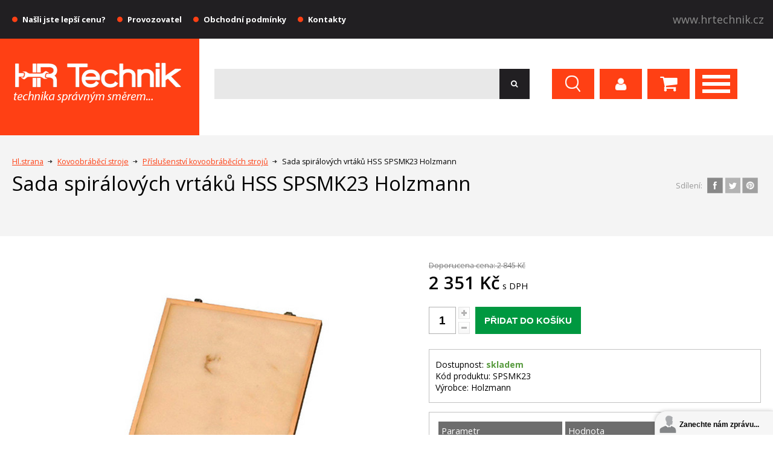

--- FILE ---
content_type: text/html
request_url: https://www.hrtechnik.cz/sada-vrtaku-mk2-mk3-holzmann-spsmk23
body_size: 12220
content:
<!DOCTYPE html PUBLIC "-//W3C//DTD XHTML 1.0 Transitional//EN" "https://www.w3.org/TR/xhtml1/DTD/xhtml1-transitional.dtd">
<html xmlns="https://www.w3.org/1999/xhtml" xml:lang="cs" lang="cs">
    <head>
        <title>Sada spirálových vrtáků HSS SPSMK23 Holzmann  | HRtechnik.cz</title>
 																     
      						 <meta content="text/html; charset=UTF-8" http-equiv="Content-Type"/>
  								<meta name="language" content="czech">
								<meta name="author" content="IT Marketing s.r.o.">
								<meta name="copyright" content="HR Technik s.r.o.">		  
								<meta name="robots" content="index,follow" />
								<meta property="og:title" content="Sada spirálových vrtáků HSS SPSMK23 Holzmann  | HRtechnik.cz " />
																										 
								<meta property="og:url" content="https://www.hrtechnik.cz/sada-vrtaku-mk2-mk3-holzmann-spsmk23" />        
					        <meta name="viewport" content="width=device-width, initial-scale=1.0"/>
					        <link href="https://fonts.googleapis.com/css?family=Open+Sans:400,400i,600,700&amp;subset=cyrillic-ext" rel="stylesheet"></link>
					        <link rel="stylesheet" type="text/css" href="https://www.hrtechnik.cz/css/hrtechnik.css"/>
		

	        
					        <script type="text/javascript" src="https://ajax.googleapis.com/ajax/libs/jquery/1.12.0/jquery.min.js"></script>
					        <script type="text/javascript" src="https://www.hrtechnik.cz/js/js_mix.js"></script>
					        <script type="text/javascript" src="https://www.hrtechnik.cz/js/naseptavac.js"></script>
								<script type="text/javascript" src="https://www.hrtechnik.cz/js/detail_js.js"></script>
								<script type="text/javascript" src="https://www.hrtechnik.cz/js/highslide4/highslide/highslide-with-gallery.js"></script>
								<script type="text/javascript" src="https://www.hrtechnik.cz/js/highslide4/highslide-with-html.js"></script>
								<link rel="stylesheet" type="text/css" href="https://www.hrtechnik.cz/js/highslide4/highslide/highslide.css" />												
								<script type="text/javascript">
																			hs.graphicsDir = 'js/highslide4/highslide/graphics/';
																			hs.align = 'center';
																			hs.transitions = ['expand', 'crossfade'];
																			hs.outlineType = 'rounded-white';
																			hs.wrapperClassName = 'controls-in-heading';
																			hs.fadeInOut = true;
																			hs.dimmingOpacity = 0.75;
																		
																			// Add the controlbar
																			if (hs.addSlideshow) hs.addSlideshow({
																				//slideshowGroup: 'group1',
																				interval: 5000,
																				repeat: false,
																				useControls: true,
																				fixedControls: false,
																				overlayOptions: {
																					opacity: 1,
																					position: 'top right',
																					hideOnMouseOut: false
																				}
																			});
											</script>
								  <!-- Cookie lišta -->    		
    		<link rel="stylesheet" href="https://www.hrtechnik.cz/css/cookieconsent.css" media="print" onload="this.media='all'">
  		           
							 <!-- GDPR //-->
									
					       					        
<script type="text/javascript">
var LHCChatOptions = {};
LHCChatOptions.opt = {widget_height:340,widget_width:300,popup_height:520,popup_width:500};
(function() {
var po = document.createElement('script'); po.type = 'text/javascript'; po.async = true;
var referrer = (document.referrer) ? encodeURIComponent(document.referrer.substr(document.referrer.indexOf('://')+1)) : '';
var location  = (document.location) ? encodeURIComponent(window.location.href.substring(window.location.protocol.length)) : '';
po.src = '//hrtechnik.cz/chat/lhc_web/index.php/cse/chat/getstatus/(click)/internal/(position)/bottom_right/(ma)/br/(top)/350/(units)/pixels/(leaveamessage)/true?r='+referrer+'&l='+location;
var s = document.getElementsByTagName('script')[0]; s.parentNode.insertBefore(po, s);
})();
</script>
    </head>
    <body>
    
        
        		<div class="body_overlay pes_body_overlay">
            <div class="body_overlay_wrap">
                <div class="dotaz_overlay_wrap">
                    <div class="dotaz_overlay_inner">
                        <div class="dotaz_overlay_content">
                            <div class="dotaz_overlay_overlay">
                                <div class="dotaz_overlay_overlay_inside">
                                    <div>Hlídání úspěšně zadáno.</div>
                                </div>
                            </div>
                            <div class="dotaz_overlay_nadpis">Hlídací pes - Nové hlídání</div>
                            <div class="dotaz_overlay_error"></div>
                            <div class="dotaz_overlay_formwrap">
                                <form id="pes_form" method="get" action="#">
                                    <div class="dotaz_box">
                                        <div class="dotaz_jmeno">
                                            <div class="dotaz_input_desc">Váš telefon:</div>
                                            <input type="text" name="telefon_cena"/>
                                        </div>
                                        <div class="dotaz_email">
                                            <div class="dotaz_input_desc">Váš email:*</div>
                                            <input type="text" name="email_cena"/>
                                        </div>
                                        <div class="dotaz_spodek">
                                            <div class="dotaz_smalltext">* pole označená hvězdičkou,musí být vyplněny</div>
                                            <div class="dotaz_submit">
                                            <!-- GDPR //-->
		                                            		 <div class="dotaz_submit_gdpr">Odesláním formuláře souhlasíte se <a href="https://www.hrtechnik.cz/gdpr" target="_blank">zpracováním osobních údajů</a></div>
		                                            		 <div class="dotaz_submit_button">
				                                                <input type="submit" value="Odeslat"/>
				                                                <input type="hidden" name="date_cena" value="2026-01-18">
																				<input type="hidden" name="time_cena" value="16:59">
																				<input type="hidden" name="nazev_cena" value="Sada spirálových vrtáků HSS SPSMK23 Holzmann ">
																				<input type="hidden" name="url_cena" value="https://www.hrtechnik.cz/sada-vrtaku-mk2-mk3-holzmann-spsmk23">
																				<input type="hidden" name="id" value="2071">
																		</div>
                                            </div>
                                        </div>
                                    </div>
                                </form>
                            </div>
                            <div class="dotaz_overlay_zavrit" onclick="$(this).parents('.body_overlay').slideToggle(300);">x</div>
                        </div>
                    </div>
                </div>
            </div>
        </div>
		        <div class="body_overlay alternativy_body_overlay">
		            <div class="body_overlay_wrap">
		                <div class="dotaz_overlay_wrap">
		                    <div class="dotaz_overlay_inner">
		                        <div class="dotaz_overlay_content">
		                            <div class="dotaz_overlay_overlay">
		                                <div class="dotaz_overlay_overlay_inside">
		                                    <div>Email úspěšně odeslán.</div>
		                                    <div onclick="form_reset(this);" class="dotaz_overlay_overlay_inside_reset">Odeslat další e-mail.</div>
		                                </div>
		                            </div>
		                            <div class="dotaz_overlay_nadpis">Vyhledání alternativy</div>
		                            <div class="dotaz_overlay_smalltext">
		                                Rádi Vám ušetříme čas při hledání vhodné alternativy k uvedenému produktu, který nemusí zcela vyhovovat Vašim představám a nenašli jste jiný vhodný produkt. Vyplňte prosím formulář níže a my se vynasnažíme o uspokojení Vašich požadavků, v co možná nejkratší době.
		                            </div>
		                            <div class="dotaz_overlay_error"></div>
		                            <div class="dotaz_overlay_formwrap">
		                                <form id="alternativy_form" method="get" action="#">
		                                    <div class="dotaz_box">
		                                        <div class="dotaz_jmeno">
		                                            <div class="dotaz_input_desc">Vaše jméno:*</div>
		                                            <input type="text" name="jmeno"/>
		                                        </div>
		                                        <div class="dotaz_email">
		                                            <div class="dotaz_input_desc">Váš email:*</div>
		                                            <input type="text" name="email"/>
		                                        </div>
		                                        <div class="dotaz_text">
		                                            <div class="dotaz_input_desc">Upřesnění hledání:*</div>
		                                            <textarea cols="0" rows="0" name="text">Požaduji vyhledání vhodné alternativy k produktu Sada spirálových vrtáků HSS SPSMK23 Holzmann .

Důležité parametry/provedení pro výběr:
</textarea>
		                                        </div>
		                                        <div class="dotaz_spodek">
		                                            <div class="dotaz_smalltext">* pole označená hvězdičkou,musí být vyplněny</div>
		                                            <div class="dotaz_submit">
		                                            <!-- GDPR //-->
		                                            		 <div class="dotaz_submit_gdpr">Odesláním formuláře souhlasíte se <a href="https://www.hrtechnik.cz/gdpr" target="_blank">zpracováním osobních údajů</a></div>
		                                            		 <div class="dotaz_submit_button">
					                                                <input type="submit" value="Odeslat"/>
					                                                <input type="hidden" name="url_v" value="https://www.hrtechnik.cz/sada-vrtaku-mk2-mk3-holzmann-spsmk23">								
																					<input type="hidden" name="id" value="2071">
																					<!--<input type="hidden" name="odeslat" value="1">//-->
																		 </div>
		                                            </div>
		                                        </div>
		                                    </div>
		                                </form>
		                            </div>
		                            <div class="dotaz_overlay_zavrit" onclick="$(this).parents('.body_overlay').slideToggle(300);">x</div>
		                        </div>
		                    </div>
		                </div>
		            </div>
		        </div>
		        		        <div class="body_overlay komentar_body_overlay">
            <div class="body_overlay_wrap">
                <div class="dotaz_overlay_wrap">
                    <div class="dotaz_overlay_inner">
                        <div class="dotaz_overlay_content">
                            <div class="dotaz_overlay_nadpis">Vložit komentář</div>
                            <div class="dotaz_overlay_error"></div>
                            <div class="dotaz_overlay_formwrap">
                                <form id="komentar_form" action="#" method="post">
                                    <input type="hidden" name="reakce_koment" value="0"/>
                                    <div class="komentare_novy_uzivatel">
                                        <div class="komentare_novy_uzivatel_cast">
                                            <div class="komentare_novy_popis">Jméno a příjmení: <strong>*</strong></div>
                                            <input type="text" name="jmeno_koment" value="" class="komentare_novy_input"></input>
                                        </div>
                                        <div class="komentare_novy_uzivatel_cast">
                                            <div class="komentare_novy_popis">Váš E-mail:</div>
                                            <input type="text" name="email_koment"  value="" class="komentare_novy_input"></input>
                                        </div>
                                    </div>
                                    <div class="komentare_novy_textpole">
                                        <div class="komentare_novy_popis">Text komentáře: <strong>*</strong></div>
                                        <textarea cols="1" rows="1" name="text_koment"></textarea>
                                    </div>
                                    <div class="komentare_spodek">
                                        <div class="komentare_spamprotect">
                                            <div class="komentare_spamprotect_text">Opište text z obrázku (ochrana proti spamu): <strong>*</strong></div>
                                            <div class="komentare_spaminputwrap">
                                                <img id='cryptogram' src='js/crypt/cryptographp.php?cfg=0&PHPSESSID=0dsdmfb8aenkb3vsta9q595k61'>                                                <input name="code" type="text"></input>
                                            </div>
                                            <div class="komentare_input_spamprotect_smalltext"><strong>*</strong> Pole označená hvězdičkou musí být vyplněny</div>
                                        </div>
                                        <div class="komentare_submit">
                                        <!-- GDPR //-->
		                                            		 <div class="dotaz_submit_gdpr">Odesláním formuláře souhlasíte se <a href="https://www.hrtechnik.cz/gdpr" target="_blank">zpracováním osobních údajů</a></div>
		                                            		 <div class="dotaz_submit_button">
						                                            <input value="Přidat komentář" type="submit"></input>
						                                            <input type="hidden" name="date_koment" value="2026-01-18">
																					<input type="hidden" name="time_koment" value="16:59">
																					<input type="hidden" name="id" value="2071">
																																										<input type="hidden" name="nazev" value="Sada spirálových vrtáků HSS SPSMK23 Holzmann ">
																					<input type="hidden" name="page" value="sada-vrtaku-mk2-mk3-holzmann-spsmk23">
																		</div>
                                        </div>
                                    </div>
                                </form>
                            </div>
                            <div class="dotaz_overlay_zavrit" onclick="$(this).parents('.body_overlay').slideToggle(300);">x</div>
                        </div>
                    </div>
                </div>
            </div>
          </div>
          <div class="body_overlay dotaz_body_overlay">
            <div class="body_overlay_wrap">
                <div class="dotaz_overlay_wrap">
                    <div class="dotaz_overlay_inner">
                        <div class="dotaz_overlay_content">
                            <div class="dotaz_overlay_overlay">
                                <div class="dotaz_overlay_overlay_inside">
                                    <div>Email úspěšně odeslán.</div>
                                    <div onclick="form_reset(this);" class="dotaz_overlay_overlay_inside_reset">Odeslat další dotaz.</div>
                                </div>
                            </div>
                            <div class="dotaz_overlay_nadpis">Dotaz na produkt</div>
                            <div class="dotaz_overlay_error"></div>
                            <div class="dotaz_overlay_formwrap">
                                <form id="dotaz_form" method="get" action="#">
                                    <div class="dotaz_box">
                                        <div class="dotaz_jmeno">
                                            <div class="dotaz_input_desc">Vaše jméno:*</div>
                                            <input type="text" name="jmeno"/>
                                        </div>
                                        <div class="dotaz_email">
                                            <div class="dotaz_input_desc">Váš email:*</div>
                                            <input type="text" name="email"/>
                                        </div>
                                        <div class="dotaz_text">
                                            <div class="dotaz_input_desc">Text dotazu:*</div>
                                            <textarea cols="0" rows="0" name="text"></textarea>
                                        </div>
                                        <div class="dotaz_spodek">
                                            <div class="dotaz_smalltext">* pole označená hvězdičkou,musí být vyplněny</div>
                                            <div class="dotaz_submit">
                                            <!-- GDPR //-->
		                                            		 <div class="dotaz_submit_gdpr">Odesláním formuláře souhlasíte se <a href="https://www.hrtechnik.cz/gdpr" target="_blank">zpracováním osobních údajů</a></div>
		                                            		 <div class="dotaz_submit_button">
					                                                <input type="submit" value="Odeslat"/>
					                                                <input type="hidden" name="url_dot" value="https://www.hrtechnik.cz/sada-vrtaku-mk2-mk3-holzmann-spsmk23">
																					<input type="hidden" name="nazev_dot" value="Sada spirálových vrtáků HSS SPSMK23 Holzmann ">									
																					<input type="hidden" name="id" value="2071">
																		 </div>
                                            </div>
                                        </div>
                                    </div>
                                </form>
                            </div>
                            <div class="dotaz_overlay_zavrit" onclick="$(this).parents('.body_overlay').slideToggle(300);">x</div>
                        </div>
                    </div>
                </div>
            </div>
        </div>
        <div class="body_overlay znamemu_body_overlay">
            <div class="body_overlay_wrap">
                <div class="dotaz_overlay_wrap">
                    <div class="dotaz_overlay_inner">
                        <div class="dotaz_overlay_content">
                            <div class="dotaz_overlay_overlay">
                                <div class="dotaz_overlay_overlay_inside">
                                    <div>Email úspěšně odeslán.</div>
                                    <div onclick="form_reset(this);" class="dotaz_overlay_overlay_inside_reset">Odeslat další doporučení.</div>
                                </div>
                            </div>
                            <div class="dotaz_overlay_nadpis">Poslat produkt známému</div>
                            <div class="dotaz_overlay_error"></div>
                            <div class="dotaz_overlay_formwrap">
                                <form id="doporucit_form" method="post" action="#">
                                    <div class="dotaz_box">
                                        <div class="dotaz_jmeno">
                                            <div class="dotaz_input_desc">Vaše jméno:*</div>
                                            <input type="text" name="jmeno"/>
                                        </div>
                                        <div class="dotaz_email">
                                            <div class="dotaz_input_desc">E-mail příjemce:*</div>
                                            <input type="text" name="email"/>
                                        </div>
                                        <div class="dotaz_text">
                                            <div class="dotaz_input_desc">Zpráva:*</div>
                                            <textarea cols="0" rows="0" name="text"></textarea>
                                        </div>
                                        <div class="dotaz_spodek">
                                            <div class="dotaz_smalltext">* pole označená hvězdičkou,musí být vyplněny</div>
                                            <div class="dotaz_submit">
                                            <!-- GDPR //-->
		                                            		 <div class="dotaz_submit_gdpr">Odesláním formuláře souhlasíte se <a href="https://www.hrtechnik.cz/gdpr" target="_blank">zpracováním osobních údajů</a></div>
		                                            		 <div class="dotaz_submit_button">
					                                                <input type="submit" value="Odeslat"/>
					                                                <input type="hidden" name="url_dop" value="https://www.hrtechnik.cz/sada-vrtaku-mk2-mk3-holzmann-spsmk23">
																					<input type="hidden" name="nazev_dop" value="Sada spirálových vrtáků HSS SPSMK23 Holzmann ">									
																					<input type="hidden" name="id" value="2071">
																		</div>
                                            </div>
                                        </div>
                                    </div>
                                </form>
                            </div>
                            <div class="dotaz_overlay_zavrit" onclick="$(this).parents('.body_overlay').slideToggle(300);">x</div>
                        </div>
                    </div>
                </div>
            </div>
        </div>
            <div class="top_wrap">
            <div class="top_content vnitrni_content">
                <div class="top_left">
                  		 		
						 						<a href="https://www.hrtechnik.cz/nejlevnejsi-naradi" title="Našli jste lepší cenu?">Našli jste lepší cenu?</a>			
			 					 		
						 						<a href="https://www.hrtechnik.cz/provozovatel" title="Provozovatel">Provozovatel</a>			
			 					 		
						 						<a href="https://www.hrtechnik.cz/podminky" title="Obchodní podmínky">Obchodní podmínky</a>			
			 					 		
						 						<a href="https://www.hrtechnik.cz/kontakt" title="Kontakty">Kontakty</a>			
			 					
                </div>
                <div class="top_right">
                    <a href="https://www.hrtechnik.cz/">www.hrtechnik.cz</a>
                </div>
            </div>
        </div>
        <div class="header_wrap">
            <div class="header_content vnitrni_content">
                <div class="header_leva">
                    <div class="header_oranz"></div>
                    <a href="https://www.hrtechnik.cz/" class="header_logo">
                        <img src="https://www.hrtechnik.cz/img/logo.png" alt="logo"/>
                    </a>
                </div>
                <div class="header_prava">
                    <div class="header_hledat">
                        <!-- <form name="hledani" action="https://www.hrtechnik.cz/hledani"> -->
                        <form name="hledani" action="https://www.hrtechnik.cz/hledani">                        
                            <input class="hledat_input" onfocus="$('.search_results').removeClass('blur');" onblur="blur_it();"  name="searchstring" value="" type="text"></input>
                            <input class="hledat_submit" type="submit" value=""></input>
                             <span class="delete"></span>
                             <div class="search_results">

                            </div>
                        </form>
                    </div>
                    <div class="header_controls">
                        <div class="header_nav header_nav_hledat header_nav_mobil">
                            <div class="header_nav_content">
                                <form name="hledani" action="https://www.hrtechnik.cz/hledani">
                                    <input onfocus="$('.search_results').removeClass('blur');" onblur="blur_it();" class="hledat_input" name="searchstring" value="" type="text"></input>
                                    <input class="hledat_submit" type="submit" value=""></input>
                                    <span class="delete"></span>
                                    <div class="search_results">

                            			</div>
                                </form>
                            </div>
                        </div>
                        <div class="header_nav header_nav_uziv header_nav_mobleva">
                            <div class="header_nav_content">
                                			                        <form action="https://www.hrtechnik.cz/login?back=sada-vrtaku-mk2-mk3-holzmann-spsmk23" method="post">
			                            <div class="navi_form_polozka">
			                                <div class="navi_form_polozka_text">E-mail</div>
			                               <input type="text" name="username" value="" class="navi_form_polozka_input"></input>
			                            </div>
			                            <div class="navi_form_polozka">
			                                <div class="navi_form_polozka_text">Heslo</div>
			                                <input type="password" name="password"  value="" class="navi_form_polozka_input"></input>
			                            </div>
			                            <div class="navi_form_polozka">
			                                <a class="navi_form_zapomenute" href="https://www.hrtechnik.cz/login?forget=1">Zapoměli jste své heslo?</a>
			                            </div>
			                            <!--  GDPR //-->
                                     <div class="navi_form_polozka" style="padding-top: 20px; font-size: 13px;">
                                        Přihlášením souhlasíte se <a href="https://www.hrtechnik.cz/gdpr" target="_blank" style="color: #000000; font-size: 13px;">zpracováním osobních údajů</a>
                                    </div>
			                            <div class="navi_form_polozka polozka_prihlasit">
			                                <input class="navi_form_submit" type="submit" value="PŘIHLÁSIT"/>
			                                <input type="hidden" name="login-user" value="1">
			                            </div>
			                            <div class="navi_form_polozka polozka_nemam_ucet">
			                                 Ještě nemám účet &#8594; <a class="navi_registrace_href" href="https://www.hrtechnik.cz/registrace">registrovat se</a>
			                            </div>
			                        </form> 
			                     
                            </div>
                        </div>
                        <div class="header_nav header_nav_kos">
                                                        <div class="header_nav_content navi_content_kos">
                                <div class="navi_kosik_doruceni">Způsoby doručení</div>
                                <div class="navi_kosik_zpusoby_wrap">
                                                                    <div class="navi_kosik_zpusob">
                                        <div class="navi_kosik_zpusob_left">Osobní odběr</div>
                                        <div class="navi_kosik_zpusob_right">ZDARMA</div>
                                    </div>
                                                                     <div class="navi_kosik_zpusob">
                                        <div class="navi_kosik_zpusob_left">PPL do 30 kg</div>
                                        <div class="navi_kosik_zpusob_right">121 Kč</div>
                                    </div>
                                                                     <div class="navi_kosik_zpusob">
                                        <div class="navi_kosik_zpusob_left">TOPTRANS (30-50 kg)</div>
                                        <div class="navi_kosik_zpusob_right">224 Kč</div>
                                    </div>
                                                                     <div class="navi_kosik_zpusob">
                                        <div class="navi_kosik_zpusob_left">TOPTRANS (50-70 kg)</div>
                                        <div class="navi_kosik_zpusob_right">424 Kč</div>
                                    </div>
                                                                     <div class="navi_kosik_zpusob">
                                        <div class="navi_kosik_zpusob_left">TOPTRANS (70-100 kg)</div>
                                        <div class="navi_kosik_zpusob_right">599 Kč</div>
                                    </div>
                                                                     <div class="navi_kosik_zpusob">
                                        <div class="navi_kosik_zpusob_left">TOPTRANS (100-150 kg)</div>
                                        <div class="navi_kosik_zpusob_right">764 Kč</div>
                                    </div>
                                                                     <div class="navi_kosik_zpusob">
                                        <div class="navi_kosik_zpusob_left">TOPTRANS (150-200 kg)</div>
                                        <div class="navi_kosik_zpusob_right">963 Kč</div>
                                    </div>
                                                                     <div class="navi_kosik_zpusob">
                                        <div class="navi_kosik_zpusob_left">TOPTRANS (200-300 kg)</div>
                                        <div class="navi_kosik_zpusob_right">1263 Kč</div>
                                    </div>
                                                                     <div class="navi_kosik_zpusob">
                                        <div class="navi_kosik_zpusob_left">TOPTRANS (300-400 kg)</div>
                                        <div class="navi_kosik_zpusob_right">1563 Kč</div>
                                    </div>
                                                                     
                                </div>
                                                            <!-- <div class="navi_kosik_zdarma">
                                    Doprava zdarma od 1000000 Kč
                                </div> -->
                                                           </div>
                                               </div>
                        <div class="mob_css_toggle"></div>
                        <div class="header_nav header_nav_hledat header_nav_mobil2 header_nav_mobleva">
                            <div class="header_nav_content">
	                            <form name="hledani" action="https://www.hrtechnik.cz/hledani">
	                                    <input class="hledat_input" onfocus="$('.search_results').removeClass('blur');" onblur="blur_it();" name="searchstring" value="" type="text"></input>
	                                    <input class="hledat_submit" type="submit" value=""></input>
	                                    <span class="delete"></span>
	                                    <div class="search_results">

                            				</div>
	                              </form>
                            </div>
                        </div>
                        <!-- <div class="header_nav header_nav_menu header_nav_mobil" onclick="$('.mobile_menu_wrap').toggleClass('mobile_menu_show');"></div> -->
                        <div class="header_nav header_nav_menu header_nav_mobil" onclick="$('.navigation-main').toggleClass('navigation-main-show');"></div>
                    </div>
                </div>
            </div>
        </div>

  
            
    
       <div class="navigation-main">
			<nav>
				<ul class="menu">
					
			
					 					<li>																			 					
					 						 <a href="https://www.hrtechnik.cz/Elektricke-naradi">Elektrické nářadí</a>                          
																						<div class="submenu">
													<ul>
								        								 												<li><a href="https://www.hrtechnik.cz/Elektricke-brusky">Brusky</a></li>	 																				 																 
								       		
								       										 												<li><a href="https://www.hrtechnik.cz/Elektricka-kladiva">Kladiva</a></li>	 																				 																 
								       		
								       										 												<li><a href="https://www.hrtechnik.cz/Elektricke-pily">Pily</a></li>	 																				 																 
								       		
								       										 												<li><a href="https://www.hrtechnik.cz/Vrtacky-a-sroubovaky">Vrtačky a šroubováky</a></li>	 																				 																 
								       										       									</ul>
																			<ul>
								       							
								       										 												<li><a href="https://www.hrtechnik.cz/Frezky">Frézky</a></li>	 																				 																 
								       		
								       										 												<li><a href="https://www.hrtechnik.cz/Hoblovky">Hoblíky</a></li>	 																				 																 
								       		
								       										 												<li><a href="https://www.hrtechnik.cz/Horkovzdusne-pistole-pajky">Horkovzdušné pistole, pájky</a></li>	 																				 																 
								       		
								       										 												<li><a href="https://www.hrtechnik.cz/Strikaci-pistole">Stříkací pistole</a></li>	 																				 																 
								       										       									</ul>
																			<ul>
								       							
								       										 												<li><a href="https://www.hrtechnik.cz/Sponkovacky">Sponkovačky</a></li>	 																				 																 
								       		
								       										 												<li><a href="https://www.hrtechnik.cz/Oscilacni-naradi">Oscilační nářadí</a></li>	 																				 																 
								       		
								       										 												<li><a href="https://www.hrtechnik.cz/Zednicka-michadla">Zednická míchadla</a></li>	 																				 																 
								       		
								       										 												<li><a href="https://www.hrtechnik.cz/Merici-pristroje">Měřící přístroje</a></li>	 																				 																 
								       										       									</ul>
																			<ul>
								       							
								       										 												<li><a href="https://www.hrtechnik.cz/Prislusenstvi-elektrickeho-naradi">Příslušenství elektrického nářadí</a></li>	 																				 																 
								       		
								       														          		</ul>
													</div>
													
			                      
					         <!-- </div>     -->                   
					         </li>
									
					 					<li>																			 					
					 						 <a href="https://www.hrtechnik.cz/Drevoobrabeci-stroje">Dřevoobráběcí stroje</a>                          
																						<div class="submenu">
													<ul>
								        								 												<li><a href="https://www.hrtechnik.cz/Brusky-na-drevo">Brusky na dřevo</a></li>	 																				 																 
								       		
								       										 												<li><a href="https://www.hrtechnik.cz/420-Frezky">Frézky</a></li>	 																				 																 
								       		
								       										 												<li><a href="https://www.hrtechnik.cz/CNC-laserovy-gravirovaci-a-rezaci-stroje">CNC laserový gravírovací a řezací stroje</a></li>	 																				 																 
								       		
								       										 												<li><a href="https://www.hrtechnik.cz/Soustruhy-na-drevo">Soustruhy na dřevo</a></li>	 																				 																 
								       										       									</ul>
																			<ul>
								       							
								       										 												<li><a href="https://www.hrtechnik.cz/Hoblovky-protahovacky">Hoblovky, protahovačky</a></li>	 																				 																 
								       		
								       										 												<li><a href="https://www.hrtechnik.cz/Odsavaci-zarizeni">Odsávací zařízení</a></li>	 																				 																 
								       		
								       										 												<li><a href="https://www.hrtechnik.cz/Olepovacky">Olepovačky</a></li>	 																				 																 
								       		
								       										 												<li><a href="https://www.hrtechnik.cz/Dlabacky">Dlabačky</a></li>	 																				 																 
								       										       									</ul>
																			<ul>
								       							
								       										 												<li><a href="https://www.hrtechnik.cz/444-Vrtacky">Vrtačky</a></li>	 																				 																 
								       		
								       										 												<li><a href="https://www.hrtechnik.cz/5-ti-operacni-stroje">5-ti operační stroje</a></li>	 																				 																 
								       		
								       										 												<li><a href="https://www.hrtechnik.cz/Podavaci-zarizeni">Podávací zařízení</a></li>	 																				 																 
								       		
								       										 												<li><a href="https://www.hrtechnik.cz/Lisy">Lisy</a></li>	 																				 																 
								       										       									</ul>
																			<ul>
								       							
								       										 												<li><a href="https://www.hrtechnik.cz/384-Pily">Pily</a></li>	 																				 																 
								       		
								       										 												<li><a href="https://www.hrtechnik.cz/Prislusenstvi-k-drevoobrabecim-strojum">Příslušenství k dřevoobráběcím strojům</a></li>	 																				 																 
								       		
								       										 												<li><a href="https://www.hrtechnik.cz/Sablony">Šablony</a></li>	 																				 																 
								       		
								       														          		</ul>
													</div>
													
			                      
					         <!-- </div>     -->                   
					         </li>
									
					 					<li>																			 					
					 						 <a href="https://www.hrtechnik.cz/Kovoobrabeci-stroje">Kovoobráběcí stroje</a>                          
																						<div class="submenu">
													<ul>
								        								 												<li><a href="https://www.hrtechnik.cz/Soustruhy">Soustruhy</a></li>	 																				 																 
								       		
								       										 												<li><a href="https://www.hrtechnik.cz/Vrtacky-na-kov">Vrtačky na kov</a></li>	 																				 																 
								       										       									</ul>
																			<ul>
								       							
								       										 												<li><a href="https://www.hrtechnik.cz/Brusky-na-kov">Brusky na kov</a></li>	 																				 																 
								       		
								       										 												<li><a href="https://www.hrtechnik.cz/Ostricky-">Ostřičky </a></li>	 																				 																 
								       										       									</ul>
																			<ul>
								       							
								       										 												<li><a href="https://www.hrtechnik.cz/Frezky-na-kov">Frézky na kov</a></li>	 																				 																 
								       		
								       										 												<li><a href="https://www.hrtechnik.cz/Pily-na-kov">Pily na kov</a></li>	 																				 																 
								       										       									</ul>
																			<ul>
								       							
								       										 												<li><a href="https://www.hrtechnik.cz/Prislusenstvi-kovoobrabecich-stroju">Příslušenství kovoobráběcích strojů</a></li>	 																				 																 
								       		
								       														          		</ul>
													</div>
													
			                      
					         <!-- </div>     -->                   
					         </li>
									
					 					<li>																			 					
					 						 <a href="https://www.hrtechnik.cz/Tvareci-stroje">Tvářecí stroje</a>                          
																						<div class="submenu">
													<ul>
								        								 												<li><a href="https://www.hrtechnik.cz/Ohybacky-a-zakruzovacky-plechu">Ohýbačky a zakružovačky plechu</a></li>	 																				 																 
								       		
								       										 												<li><a href="https://www.hrtechnik.cz/Rucni-zakruzovacky-plechu">Ruční zakružovačky plechu</a></li>	 																				 																 
								       										       									</ul>
																			<ul>
								       							
								       										 												<li><a href="https://www.hrtechnik.cz/Nuzky-na-plech-">Nůžky na plech </a></li>	 																				 																 
								       		
								       										 												<li><a href="https://www.hrtechnik.cz/Rucni-hrebenovy-lisy">Ruční hřebenový lisy</a></li>	 																				 																 
								       										       									</ul>
																			<ul>
								       							
								       										 												<li><a href="https://www.hrtechnik.cz/Dilenske-lisy">Dílenské lisy</a></li>	 																				 																 
								       		
								       										 												<li><a href="https://www.hrtechnik.cz/Signovacky">Signovačky</a></li>	 																				 																 
								       										       									</ul>
																			<ul>
								       							
								       										 												<li><a href="https://www.hrtechnik.cz/Derovacky-trubek">Děrovačky trubek</a></li>	 																				 																 
								       		
								       										 												<li><a href="https://www.hrtechnik.cz/Prislusenstvi-tvarecich-stroju">Příslušenství tvářecích strojů</a></li>	 																				 																 
								       		
								       														          		</ul>
													</div>
													
			                      
					         <!-- </div>     -->                   
					         </li>
									
					 					<li>																			 					
					 						 <a href="https://www.hrtechnik.cz/Aku-naradi">Aku nářadí</a>                          
																						<div class="submenu">
													<ul>
								        								 												<li><a href="https://www.hrtechnik.cz/Aku-baterie-a-nabijecky">Aku baterie a nabíječky</a></li>	 																				 																 
								       		
								       										 												<li><a href="https://www.hrtechnik.cz/Elektroskutry">Elektroskútry</a></li>	 																				 																 
								       		
								       										 												<li><a href="https://www.hrtechnik.cz/aku-ostatni">Aku zahradní nářadí</a></li>	 																				 																 
								       		
								       										 												<li><a href="https://www.hrtechnik.cz/Aku-kompresory">Aku kompresory</a></li>	 																				 																 
								       		
								       										 												<li><a href="https://www.hrtechnik.cz/Aku-sroubovaky">Aku vrtačky a šroubováky</a></li>	 																				 																 
								       										       									</ul>
																			<ul>
								       							
								       										 												<li><a href="https://www.hrtechnik.cz/Aku-brusky">Aku brusky a leštičky</a></li>	 																				 																 
								       		
								       										 												<li><a href="https://www.hrtechnik.cz/Aku-michadla">Aku míchadla</a></li>	 																				 																 
								       		
								       										 												<li><a href="https://www.hrtechnik.cz/Aku-kladiva">Aku kladiva</a></li>	 																				 																 
								       		
								       										 												<li><a href="https://www.hrtechnik.cz/Aku-frezky">Aku frézky</a></li>	 																				 																 
								       		
								       										 												<li><a href="https://www.hrtechnik.cz/Aku-pily">Aku pily a řezačky</a></li>	 																				 																 
								       										       									</ul>
																			<ul>
								       							
								       										 												<li><a href="https://www.hrtechnik.cz/Aku-hobliky">Aku hoblíky</a></li>	 																				 																 
								       		
								       										 												<li><a href="https://www.hrtechnik.cz/Aku-razove-utahovaky">Aku rázové utahováky</a></li>	 																				 																 
								       		
								       										 												<li><a href="https://www.hrtechnik.cz/Aku-vysavace">Aku vysavače a čističe</a></li>	 																				 																 
								       		
								       										 												<li><a href="https://www.hrtechnik.cz/Aku-cerpadla">Aku čerpadla</a></li>	 																				 																 
								       		
								       										 												<li><a href="https://www.hrtechnik.cz/Aku-postrikovace">Aku postřikovače</a></li>	 																				 																 
								       										       									</ul>
																			<ul>
								       							
								       										 												<li><a href="https://www.hrtechnik.cz/Aku-svitilny-a-radia">Aku svítilny a rádia</a></li>	 																				 																 
								       		
								       										 												<li><a href="https://www.hrtechnik.cz/Aku-kavovar">Aku kávovary a chladící boxy</a></li>	 																				 																 
								       		
								       										 												<li><a href="https://www.hrtechnik.cz/Aku-ostatni-naradi">Aku ostatní nářadí</a></li>	 																				 																 
								       		
								       										 												<li><a href="https://www.hrtechnik.cz/Prislusenstvi-aku-naradi">Příslušenství k aku nářadí</a></li>	 																				 																 
								       		
								       														          		</ul>
													</div>
													
			                      
					         <!-- </div>     -->                   
					         </li>
									
					 					<li>																			 					
					 						 <a href="https://www.hrtechnik.cz/Stavebni-technika">Stavební technika</a>                          
																						<div class="submenu">
													<ul>
								        								 												<li><a href="https://www.hrtechnik.cz/Vibracni-stroje">Vibrační stroje</a></li>	 																				 																 
								       		
								       										 												<li><a href="https://www.hrtechnik.cz/Motorove-dopravniky">Motorové / elektrické dopravníky a kolečka</a></li>	 																				 																 
								       										       									</ul>
																			<ul>
								       							
								       										 												<li><a href="https://www.hrtechnik.cz/Minibagry">Minibagry</a></li>	 																				 																 
								       		
								       										 												<li><a href="https://www.hrtechnik.cz/Rezacky-na-kamen-a-beton">Řezačky na kamen a beton</a></li>	 																				 																 
								       										       									</ul>
																			<ul>
								       							
								       										 												<li><a href="https://www.hrtechnik.cz/Hladicky-betonu">Hladičky betonu</a></li>	 																				 																 
								       		
								       										 												<li><a href="https://www.hrtechnik.cz/Stavebni-michace">Stavební míchače</a></li>	 																				 																 
								       										       									</ul>
																			<ul>
								       							
								       										 												<li><a href="https://www.hrtechnik.cz/Ostatni">Ostatní</a></li>	 																				 																 
								       		
								       										 												<li><a href="https://www.hrtechnik.cz/Prislusenstvi">Příslušenství</a></li>	 																				 																 
								       		
								       														          		</ul>
													</div>
													
			                      
					         <!-- </div>     -->                   
					         </li>
									
					 					<li>																			 					
					 						 <a href="https://www.hrtechnik.cz/Zahradni-technika">Zahradní technika</a>                          
																						<div class="submenu">
													<ul>
								        								 												<li><a href="https://www.hrtechnik.cz/Pily-motorove-elektricke">Pily motorové/elektrické</a></li>	 																				 																 
								       		
								       										 												<li><a href="https://www.hrtechnik.cz/Stipacky-na-drevo">Štípače na dřevo</a></li>	 																				 																 
								       		
								       										 												<li><a href="https://www.hrtechnik.cz/Sekacky">Sekačky</a></li>	 																				 																 
								       		
								       										 												<li><a href="https://www.hrtechnik.cz/Zahradni-traktory-a-bubnove-sekacky">Zahradní traktory a bubnové sekačky</a></li>	 																				 																 
								       		
								       										 												<li><a href="https://www.hrtechnik.cz/Motorova-kolecka">Motorová kolečka</a></li>	 																				 																 
								       										       									</ul>
																			<ul>
								       							
								       										 												<li><a href="https://www.hrtechnik.cz/Cerpadla-a-vodarny">Čerpadla a vodárny</a></li>	 																				 																 
								       		
								       										 												<li><a href="https://www.hrtechnik.cz/Vertikutatory">Vertikutátory a kultivátory</a></li>	 																				 																 
								       		
								       										 												<li><a href="https://www.hrtechnik.cz/Krovinorezy">Křovinořezy a vyžínače</a></li>	 																				 																 
								       		
								       										 												<li><a href="https://www.hrtechnik.cz/Vysavace-listi">Vysavače listí</a></li>	 																				 																 
								       		
								       										 												<li><a href="https://www.hrtechnik.cz/Zahradni-drtice">Zahradní drtiče - štěpkovače</a></li>	 																				 																 
								       										       									</ul>
																			<ul>
								       							
								       										 												<li><a href="https://www.hrtechnik.cz/Parezove-frezky">Pařezové frézky</a></li>	 																				 																 
								       		
								       										 												<li><a href="https://www.hrtechnik.cz/Nuzky-na-zivy-plot">Nůžky na živý plot</a></li>	 																				 																 
								       		
								       										 												<li><a href="https://www.hrtechnik.cz/Postrikovace">Postřikovače</a></li>	 																				 																 
								       		
								       										 												<li><a href="https://www.hrtechnik.cz/Pudni-vrtaky">Půdní vrtáky</a></li>	 																				 																 
								       		
								       										 												<li><a href="https://www.hrtechnik.cz/Vybehy-pro-drubez">Výběhy a škubačky na drůbež</a></li>	 																				 																 
								       										       									</ul>
																			<ul>
								       							
								       										 												<li><a href="https://www.hrtechnik.cz/Samonavijeci-bubny-na-vodu">Samonavíjecí bubny na vodu</a></li>	 																				 																 
								       		
								       										 												<li><a href="https://www.hrtechnik.cz/Vyvysene-zahony">Vyvýšené záhony</a></li>	 																				 																 
								       		
								       										 												<li><a href="https://www.hrtechnik.cz/Ulozny-zahradni-boxy">Úložné zahradní boxy</a></li>	 																				 																 
								       		
								       										 												<li><a href="https://www.hrtechnik.cz/Pomucky-a-nastroje-na-zahradu">Pomůcky a nástroje na zahradu</a></li>	 																				 																 
								       		
								       														          		</ul>
													</div>
													
			                      
					         <!-- </div>     -->                   
					         </li>
									
					 					<li>																			 					
					 						 <a href="https://www.hrtechnik.cz/Zahradni-technika-CRAMER">Zahradní technika CRAMER</a>                          
										     
					         <!-- </div>     -->                   
					         </li>
									
					 					<li>																			 					
					 						 <a href="https://www.hrtechnik.cz/Elektrocentraly">Elektrocentrály</a>                          
										     
					         <!-- </div>     -->                   
					         </li>
									
					 					<li>																			 					
					 						 <a href="https://www.hrtechnik.cz/281-Kompresory">Kompresory</a>                          
																						<div class="submenu">
													<ul>
								        								 												<li><a href="https://www.hrtechnik.cz/Olejove-kompresory">Olejové kompresory</a></li>	 																				 																 
								       		
								       										 												<li><a href="https://www.hrtechnik.cz/Bezolejove-kompresory">Bezolejové kompresory</a></li>	 																				 																 
								       										       									</ul>
																			<ul>
								       							
								       										 												<li><a href="https://www.hrtechnik.cz/Vzduchove-naradi">Vzduchové nářadí</a></li>	 																				 																 
								       		
								       										 												<li><a href="https://www.hrtechnik.cz/Tlakove-hadice">Tlakové hadice</a></li>	 																				 																 
								       										       									</ul>
																			<ul>
								       							
								       										 												<li><a href="https://www.hrtechnik.cz/297-Prislusenstvi">Příslušenství</a></li>	 																				 																 
								       		
								       														          		</ul>
													</div>
													
			                      
					         <!-- </div>     -->                   
					         </li>
									
					 					<li>																			 					
					 						 <a href="https://www.hrtechnik.cz/Svareci-technika">Svářecí technika</a>                          
																						<div class="submenu">
													<ul>
								        								 												<li><a href="https://www.hrtechnik.cz/Laserove-svarecky">Laserové svářečky</a></li>	 																				 																 
								       		
								       										 												<li><a href="https://www.hrtechnik.cz/Svarecky-CO2">Svářečky CO2</a></li>	 																				 																 
								       										       									</ul>
																			<ul>
								       							
								       										 												<li><a href="https://www.hrtechnik.cz/Invertory">Invertory</a></li>	 																				 																 
								       		
								       										 												<li><a href="https://www.hrtechnik.cz/Plazmove-rezacky">Plazmové řezačky</a></li>	 																				 																 
								       										       									</ul>
																			<ul>
								       							
								       										 												<li><a href="https://www.hrtechnik.cz/Prislusenstvi-ke-svareckam">Příslušenství ke svářečkám</a></li>	 																				 																 
								       		
								       														          		</ul>
													</div>
													
			                      
					         <!-- </div>     -->                   
					         </li>
									
					 					<li>																			 					
					 						 <a href="https://www.hrtechnik.cz/Dilenske-naradi">Dílenské nářadí</a>                          
																						<div class="submenu">
													<ul>
								        								 												<li><a href="https://www.hrtechnik.cz/Manipulacni-technika">Manipulační technika</a></li>	 																				 																 
								       		
								       										 												<li><a href="https://www.hrtechnik.cz/Piskovaci-boxy">Pískovací boxy / Mycí boxy</a></li>	 																				 																 
								       		
								       										 												<li><a href="https://www.hrtechnik.cz/Laserovy-popisovaci-stroje">Laserový popisovací stroje</a></li>	 																				 																 
								       										       									</ul>
																			<ul>
								       							
								       										 												<li><a href="https://www.hrtechnik.cz/Vysavace-a-cistice">Vysavače a čističe</a></li>	 																				 																 
								       		
								       										 												<li><a href="https://www.hrtechnik.cz/Montazni-voziky">Montážní vozíky a kufry</a></li>	 																				 																 
								       		
								       										 												<li><a href="https://www.hrtechnik.cz/Vybaveni-autoservisu">Vybavení autoservisů</a></li>	 																				 																 
								       										       									</ul>
																			<ul>
								       							
								       										 												<li><a href="https://www.hrtechnik.cz/Nabijeci-a-startovaci-zdroje">Nabíjecí a startovací zdroje</a></li>	 																				 																 
								       		
								       										 												<li><a href="https://www.hrtechnik.cz/Pracovni-stoly">Pracovní stoly a regály</a></li>	 																				 																 
								       		
								       										 												<li><a href="https://www.hrtechnik.cz/355-Ostatni">Ostatní</a></li>	 																				 																 
								       										       									</ul>
																			<ul>
								       							
								       														          		</ul>
													</div>
													
			                      
					         <!-- </div>     -->                   
					         </li>
									
					 					<li>																			 					
					 						 <a href="https://www.hrtechnik.cz/Ruzne">Různé</a>                          
																						<div class="submenu">
													<ul>
								        								 												<li><a href="https://www.hrtechnik.cz/Klimatizace">Klimatizace a odvlhčovače </a></li>	 																				 																 
								       		
								       										 												<li><a href="https://www.hrtechnik.cz/Topeni">Topení</a></li>	 																				 																 
								       										       									</ul>
																			<ul>
								       							
								       										 												<li><a href="https://www.hrtechnik.cz/Sveraky">Svěráky</a></li>	 																				 																 
								       		
								       										 												<li><a href="https://www.hrtechnik.cz/Kovadliny">Kovadliny</a></li>	 																				 																 
								       										       									</ul>
																			<ul>
								       							
								       										 												<li><a href="https://www.hrtechnik.cz/Merici-zarizeni">Měřící zařízení</a></li>	 																				 																 
								       		
								       										 												<li><a href="https://www.hrtechnik.cz/Valeckove-a-kulickove-stojany-">Válečkové a kuličkové stojany </a></li>	 																				 																 
								       										       									</ul>
																			<ul>
								       							
								       										 												<li><a href="https://www.hrtechnik.cz/Prilby">Přilby</a></li>	 																				 																 
								       		
								       										 												<li><a href="https://www.hrtechnik.cz/Prislusenstvi-ke-strojum">Příslušenství ke strojům</a></li>	 																				 																 
								       		
								       														          		</ul>
													</div>
													
			                      
					         <!-- </div>     -->                   
					         </li>
									
					 					<li>																			 					
					 						 <a href="https://www.hrtechnik.cz/Vyprodej">Výstavní, předváděcí a použité zboží</a>                          
										     
					         <!-- </div>     -->                   
					         </li>
							                               					
					</ul>
			</nav>
		</div>  		
					
                      
						       
                </div>
           <!--  </div>
        </div> -->
           <div class="content_wrap">
            <div class="content vnitrni_content">
             <div class="detail_nahore">             <div class="drob_nav">
            				<span><a href="https://www.hrtechnik.cz/" title="Nářadí">Hl.strana</a></span> <span><a href="https://www.hrtechnik.cz/Kovoobrabeci-stroje">Kovoobráběcí stroje</a></span> <span><a href="https://www.hrtechnik.cz/Prislusenstvi-kovoobrabecich-stroju">Příslušenství kovoobráběcích strojů</a></span> <span>Sada spirálových vrtáků HSS SPSMK23 Holzmann </span>					 </div>					 	                			<h1>Sada spirálových vrtáků HSS SPSMK23 Holzmann </h1>
	                					                      <div class="detail_nahore_soc">
                        <span class="detail_sdileni_text">Sdílení:</span>
                        <span class="detail_sdeileni">
                            <a class="detail_sdileni_single fb" target="_blank" rel="nofollow" href="https://www.facebook.com/sharer.php?u=https://www.hrtechnik.cz/sada-vrtaku-mk2-mk3-holzmann-spsmk23"></a>
                            <a class="detail_sdileni_single tw" target="_blank" rel="nofollow" href="https://twitter.com/share?text=Sada spirálových vrtáků HSS SPSMK23 Holzmann &url=https://www.hrtechnik.cz/sada-vrtaku-mk2-mk3-holzmann-spsmk23"></a>
                            <a class="detail_sdileni_single pt" target="_blank" rel="nofollow" href="https://pinterest.com/pinthis?url=https://www.hrtechnik.cz/"></a>
                        </span>
                    </div>
                  </div>
                                   

					</div>
					<div class="detail_stred_wrap">
                <div class="detail_stred_inner vnitrni_content">
                    <div class="detail_leva">
                        <div class="detail_leva_obr">
                            <div class="detail_leva_obr_center">
 <a href="https://www.hrtechnik.cz/img_detail/SPSMK23.jpg" class="detail_leva_hl_obrazek_a" onclick="return hs.expand(this)"><img alt="Sada spirálových vrtáků HSS SPSMK23 Holzmann " src="https://www.hrtechnik.cz/img_detail/SPSMK23.jpg">
							   </a>				
							             
										<div class="highslide-heading">
										Sada spirálových vrtáků HSS SPSMK23 Holzmann  										</div>
                            </div>
                        </div>

                            <div class="detail_leva_podobrazky">
                            			
                            
                         												<a href="https://www.hrtechnik.cz/img_detail/pod_SPSMK23_1.jpg" onclick="return hs.expand(this)" class="detail_leva_podobrazek"><img src="https://www.hrtechnik.cz/img_detail/pod_SPSMK23_1.jpg" alt="Sada spirálových vrtáků HSS SPSMK23 Holzmann -1"/></a>
												<div class="highslide-heading">
														Sada spirálových vrtáků HSS SPSMK23 Holzmann  												</div>
                                                                           
    						  	  			
                            </div>
             	            
             
                
                           
                           
                        <!-- </div> -->
                        <div class="detail_leva_popis">
                            <div class="detail_leva_popis_nadpis">Popis produktu</div>
                            <div class="detail_leva_popis_text">
                                <div class="detail_leva_popis_text_text">
                                                                     Sada spir&aacute;lov&yacute;ch vrt&aacute;ků HSS 14,5-30 mm, MK2-MK3/ 9ks</p>
MK2: 14,5 - 16 - 18 - 20 - 22 mm</p>
MK3: 25 - 26 - 28 - 30 mm</p>                                  
                                </div>
                                <div class="detail_leva_popis_text_dotazy">
                                    <a href="#" class="detail_dotaz dotaz" onclick="event.preventDefault();
                                            $('.dotaz_body_overlay').slideToggle(300);">Dotaz na produkt</a>
                                    <a href="#" class="detail_dotaz poslat" onclick="event.preventDefault();
                                            $('.znamemu_body_overlay').slideToggle(300);">Poslat znamemu</a>
                                    <a href="JavaScript:window.print();" class="detail_dotaz tisk">Tisk</a>
                                </div>
                            </div>
                        </div>
                                            </div>
                    
                            
                    <div class="detail_prava">
                                        
                        <div class="detail_cena">
                            <div class="detail_stara_cena">Doporucena cena: 2 845 Kč</div>
                            <div class="detail_cena_hlavni">2 351 Kč</div>
                            <div class="detail_cena_sdph">s DPH</div>
                            <form method="post">
                        </div>
                        <div class="detail_pridat">
                            <input type="text" class="detail_pridat_input" name="ks" id="ks" value="1"></input>
                            <div class="detail_plusminus">
                                <div class="detail_plus" onclick="box_plus();"></div>
                                <div class="detail_minus" onclick="box_minus();"></div>
                            </div>
                            <input type="submit" value="PŘIDAT DO KOŠÍKU" class="detail_pridat_button" onclick="return validate_ukazky_form();"></input>
                            <input type="hidden" name="koupit" value="true">
                                                    </div>
                                                <!-- </form> -->
                                                
                        <div class="detail_info">
                                                	                            <div>
                            			Dostupnost: 
                       			<span style="color: #589b3f; font-weight: bold;">skladem</span>                            </div>
							                            <div>Kód produktu: SPSMK23</div>
                            <div>Výrobce: Holzmann</div>
                        </div>
                        
                        
                        
                                                                        
                        





              			<!-- </form> -->
                  </form>
                  
                        
                        
                        
                          
                                   
                        <div class="detail_table">
                            <div class="detail_table_wrap">
                                <table>
                                    <tr class="tr1">
                                        <td class="td1">Parametr</td>
                                        <td>Hodnota</td>
                                    </tr>
                     															<tr>
	                                            <td>Záruka</td>
	                                            <td>
																											                                            				24 měsíců						                                            			                                            
	                                            
	                                            </td>
	                                        </tr>
          															<tr>
	                                            <td>EAN</td>
	                                            <td>
																											                                            				9120039906119 						                                            			                                            
	                                            
	                                            </td>
	                                        </tr>
          															<tr>
	                                            <td>Hmotnost</td>
	                                            <td>
																											                                            				5 kg						                                            			                                            
	                                            
	                                            </td>
	                                        </tr>
          															<tr>
	                                            <td>Rozměry balení</td>
	                                            <td>
																											                                            				100 x 280 x 305 mm						                                            			                                            
	                                            
	                                            </td>
	                                        </tr>
          															<tr>
	                                            <td>Přepravní hmotnost</td>
	                                            <td>
																											                                            				5,2 kg						                                            			                                            
	                                            
	                                            </td>
	                                        </tr>
                                          </table>
                            </div>
                        </div>
                    </div>
                </div>
            </div>

						<a name="souvisejici"></a>
						<div class="detail_spodek_wrap">
		                <div class="detail_spodek_inner vnitrni_content">
		                    <div class="detail_souvisejici_nadpis">Související zboží</div>
		                
 <!--<div class="stred_prava_produkty">//-->
 
 
 
<div class="vypis_zbozi">
			

		<input type="hidden" name="start" value="1">			
							<div class="produkt_wrap">
                        <a class="produkt_href" href="https://www.hrtechnik.cz/frezka-holzmann-bf-25vln-" title="Frézka na kov BF25VLN Holzmann 230V">
                            <span class="produkt_image_table">
                                <span class="produkt_image">
                                            
													<img alt="Frézka na kov BF25VLN Holzmann 230V" src="https://www.hrtechnik.cz/img_detail/BF25VLN_.jpg"/>
											    
													   									                        <span class="produkt_special napeti">Napětí: <strong>230 V</strong></span>
			                        									                        <span class="produkt_special2 doprava_zdarma">DOPRAVA ZDARMA</span>
			                        			                     		     
                                </span>
                          
                            </span>
                            <span class="produkt_spodek">
                                <span class="produkt_nazev"> Frézka na kov BF25VLN Holzmann 230V</span>                                
														          
                                <span class="produkt_cena">44 030,- Kč</span>
                                <span class="produkt_i"></span>
                            </span>
                        </a>
                        <div class="produkt_kosik">
                                                 
                            <form method="post">
          								<input type="submit" value=""></input>
                  					<input type="hidden" name="koupit" value="true">
                  					<input type="hidden" name="ks" value="1">
                  					<input type="hidden" name="additional" value="zbozi">
                  					<input type="hidden" name="id" value="1862">
                  					<!--<input type="submit" class="produkt_tlac_kosik" value="44 030,-"></input>//-->                                    					
                            </form>
                                              </div>
                      
                    </div>		


		<input type="hidden" name="start" value="1">			
							<div class="produkt_wrap">
                        <a class="produkt_href" href="https://www.hrtechnik.cz/frezka-holzmann-z--7045-" title="Frézka na kov ZX7045 Holzmann 400V ">
                            <span class="produkt_image_table">
                                <span class="produkt_image">
                                            
													<img alt="Frézka na kov ZX7045 Holzmann 400V " src="https://www.hrtechnik.cz/img_detail/ZX7045_.jpg"/>
											    
													   									                        <span class="produkt_special napeti">Napětí: <strong>400 V</strong></span>
			                        									                        <span class="produkt_special2 doprava_zdarma">DOPRAVA ZDARMA</span>
			                        			                     		     
                                </span>
                          
                            </span>
                            <span class="produkt_spodek">
                                <span class="produkt_nazev"> Frézka na kov ZX7045 Holzmann 400V </span>                                
														          
                                <span class="produkt_cena">49 489,- Kč</span>
                                <span class="produkt_i"></span>
                            </span>
                        </a>
                        <div class="produkt_kosik">
                                                 
                            <form method="post">
          								<input type="submit" value=""></input>
                  					<input type="hidden" name="koupit" value="true">
                  					<input type="hidden" name="ks" value="1">
                  					<input type="hidden" name="additional" value="zbozi">
                  					<input type="hidden" name="id" value="1863">
                  					<!--<input type="submit" class="produkt_tlac_kosik" value="49 489,-"></input>//-->                                    					
                            </form>
                                              </div>
                      
                    </div>		


		<input type="hidden" name="start" value="1">			
							<div class="produkt_wrap">
                        <a class="produkt_href" href="https://www.hrtechnik.cz/vrtacka-frezka-holzmann-z--40pc-" title="Vrtačko - frézka ZX40PC Holzmann 400V ">
                            <span class="produkt_image_table">
                                <span class="produkt_image">
                                            
													<img alt="Vrtačko - frézka ZX40PC Holzmann 400V " src="https://www.hrtechnik.cz/img_detail/ZX40PC_.jpg"/>
											    
													   									                        <span class="produkt_special napeti">Napětí: <strong>400 V</strong></span>
			                        									                        <span class="produkt_special2 doprava_zdarma">DOPRAVA ZDARMA</span>
			                        			                     		     
                                </span>
                          
                            </span>
                            <span class="produkt_spodek">
                                <span class="produkt_nazev"> Vrtačko - frézka ZX40PC Holzmann 400V </span>                                
														          
                                <span class="produkt_cena">55 963,- Kč</span>
                                <span class="produkt_i"></span>
                            </span>
                        </a>
                        <div class="produkt_kosik">
                                                 
                            <form method="post">
          								<input type="submit" value=""></input>
                  					<input type="hidden" name="koupit" value="true">
                  					<input type="hidden" name="ks" value="1">
                  					<input type="hidden" name="additional" value="zbozi">
                  					<input type="hidden" name="id" value="1864">
                  					<!--<input type="submit" class="produkt_tlac_kosik" value="55 963,-"></input>//-->                                    					
                            </form>
                                              </div>
                      
                    </div>		


		<input type="hidden" name="start" value="1">			
							<div class="produkt_wrap">
                        <a class="produkt_href" href="https://www.hrtechnik.cz/frezka-holzmannz--7050--" title="Frézka na kov ZX7050 Holzmann 400V  ">
                            <span class="produkt_image_table">
                                <span class="produkt_image">
                                            
													<img alt="Frézka na kov ZX7050 Holzmann 400V  " src="https://www.hrtechnik.cz/img_detail/ZX7050_.jpg"/>
											    
													   									                        <span class="produkt_special napeti">Napětí: <strong>400 V</strong></span>
			                        									                        <span class="produkt_special2 doprava_zdarma">DOPRAVA ZDARMA</span>
			                        			                     		     
                                </span>
                          
                            </span>
                            <span class="produkt_spodek">
                                <span class="produkt_nazev"> Frézka na kov ZX7050 Holzmann 400V  </span>                                
														          
                                <span class="produkt_cena">68 197,- Kč</span>
                                <span class="produkt_i"></span>
                            </span>
                        </a>
                        <div class="produkt_kosik">
                                                 
                            <form method="post">
          								<input type="submit" value=""></input>
                  					<input type="hidden" name="koupit" value="true">
                  					<input type="hidden" name="ks" value="1">
                  					<input type="hidden" name="additional" value="zbozi">
                  					<input type="hidden" name="id" value="1865">
                  					<!--<input type="submit" class="produkt_tlac_kosik" value="68 197,-"></input>//-->                                    					
                            </form>
                                              </div>
                      
                    </div>		


		<input type="hidden" name="start" value="1">			
							<div class="produkt_wrap">
                        <a class="produkt_href" href="https://www.hrtechnik.cz/vrtacka-frezka-holzmann-z--50pc" title="Vrtačko - frézka ZX50PC Holzmann 400V">
                            <span class="produkt_image_table">
                                <span class="produkt_image">
                                            
													<img alt="Vrtačko - frézka ZX50PC Holzmann 400V" src="https://www.hrtechnik.cz/img_detail/ZX50PC.jpg"/>
											    
													   									                        <span class="produkt_special napeti">Napětí: <strong>400 V</strong></span>
			                        									                        <span class="produkt_special2 doprava_zdarma">DOPRAVA ZDARMA</span>
			                        			                     		     
                                </span>
                          
                            </span>
                            <span class="produkt_spodek">
                                <span class="produkt_nazev"> Vrtačko - frézka ZX50PC Holzmann 400V</span>                                
														          
                                <span class="produkt_cena">69 898,- Kč</span>
                                <span class="produkt_i"></span>
                            </span>
                        </a>
                        <div class="produkt_kosik">
                                                 
                            <form method="post">
          								<input type="submit" value=""></input>
                  					<input type="hidden" name="koupit" value="true">
                  					<input type="hidden" name="ks" value="1">
                  					<input type="hidden" name="additional" value="zbozi">
                  					<input type="hidden" name="id" value="1866">
                  					<!--<input type="submit" class="produkt_tlac_kosik" value="69 898,-"></input>//-->                                    					
                            </form>
                                              </div>
                      
                    </div>		


		<input type="hidden" name="start" value="1">			
							<div class="produkt_wrap">
                        <a class="produkt_href" href="https://www.hrtechnik.cz/frezka-holzmann-bf-50dig-" title="Frézka na kov BF50DIG Holzmann 400V">
                            <span class="produkt_image_table">
                                <span class="produkt_image">
                                            
													<img alt="Frézka na kov BF50DIG Holzmann 400V" src="https://www.hrtechnik.cz/img_detail/BF50DIG_.jpg"/>
											    
													   									                        <span class="produkt_special napeti">Napětí: <strong>400 V</strong></span>
			                        									                        <span class="produkt_special2 doprava_zdarma">DOPRAVA ZDARMA</span>
			                        			                     		     
                                </span>
                          
                            </span>
                            <span class="produkt_spodek">
                                <span class="produkt_nazev"> Frézka na kov BF50DIG Holzmann 400V</span>                                
														          
                                <span class="produkt_cena">95 332,- Kč</span>
                                <span class="produkt_i"></span>
                            </span>
                        </a>
                        <div class="produkt_kosik">
                                                 
                            <form method="post">
          								<input type="submit" value=""></input>
                  					<input type="hidden" name="koupit" value="true">
                  					<input type="hidden" name="ks" value="1">
                  					<input type="hidden" name="additional" value="zbozi">
                  					<input type="hidden" name="id" value="1867">
                  					<!--<input type="submit" class="produkt_tlac_kosik" value="95 332,-"></input>//-->                                    					
                            </form>
                                              </div>
                      
                    </div>		


		<input type="hidden" name="start" value="1">			
							<div class="produkt_wrap">
                        <a class="produkt_href" href="https://www.hrtechnik.cz/univerzalni-frezka-holzmann-bf-500" title="Frézka na kov BF500 Holzmann 400V">
                            <span class="produkt_image_table">
                                <span class="produkt_image">
                                            
													<img alt="Frézka na kov BF500 Holzmann 400V" src="https://www.hrtechnik.cz/img_detail/BF500.jpg"/>
											    
													   									                        <span class="produkt_special napeti">Napětí: <strong>400 V</strong></span>
			                        									                        <span class="produkt_special2 doprava_zdarma">DOPRAVA ZDARMA</span>
			                        			                     		     
                                </span>
                          
                            </span>
                            <span class="produkt_spodek">
                                <span class="produkt_nazev"> Frézka na kov BF500 Holzmann 400V</span>                                
														          
                                <span class="produkt_cena">168 782,- Kč</span>
                                <span class="produkt_i"></span>
                            </span>
                        </a>
                        <div class="produkt_kosik">
                                                 
                            <form method="post">
          								<input type="submit" value=""></input>
                  					<input type="hidden" name="koupit" value="true">
                  					<input type="hidden" name="ks" value="1">
                  					<input type="hidden" name="additional" value="zbozi">
                  					<input type="hidden" name="id" value="1868">
                  					<!--<input type="submit" class="produkt_tlac_kosik" value="168 782,-"></input>//-->                                    					
                            </form>
                                              </div>
                      
                    </div>		


		<input type="hidden" name="start" value="1">			
							<div class="produkt_wrap">
                        <a class="produkt_href" href="https://www.hrtechnik.cz/univerzalni-frezka-holzmann-bf-500d" title="Univerzální frézka na kov BF500D Holzmann 400V">
                            <span class="produkt_image_table">
                                <span class="produkt_image">
                                            
													<img alt="Univerzální frézka na kov BF500D Holzmann 400V" src="https://www.hrtechnik.cz/img_detail/BF500D.jpg"/>
											    
													   									                        <span class="produkt_special napeti">Napětí: <strong>400 V / 50 Hz</strong></span>
			                        									                        <span class="produkt_special2 doprava_zdarma">DOPRAVA ZDARMA</span>
			                        			                     		     
                                </span>
                          
                            </span>
                            <span class="produkt_spodek">
                                <span class="produkt_nazev"> Univerzální frézka na kov BF500D Holzmann 400V</span>                                
														          
                                <span class="produkt_cena">179 067,- Kč</span>
                                <span class="produkt_i"></span>
                            </span>
                        </a>
                        <div class="produkt_kosik">
                                                 
                            <form method="post">
          								<input type="submit" value=""></input>
                  					<input type="hidden" name="koupit" value="true">
                  					<input type="hidden" name="ks" value="1">
                  					<input type="hidden" name="additional" value="zbozi">
                  					<input type="hidden" name="id" value="1869">
                  					<!--<input type="submit" class="produkt_tlac_kosik" value="179 067,-"></input>//-->                                    					
                            </form>
                                              </div>
                      
                    </div>		


		<input type="hidden" name="start" value="1">			
							<div class="produkt_wrap">
                        <a class="produkt_href" href="https://www.hrtechnik.cz/univerzalni-frezka-holzmann-bf-500ddro-" title="Univerzální frézka na kov BF500DDRO Holzmann 400V ">
                            <span class="produkt_image_table">
                                <span class="produkt_image">
                                            
													<img alt="Univerzální frézka na kov BF500DDRO Holzmann 400V " src="https://www.hrtechnik.cz/img_detail/BF500DDRO_.jpg"/>
											    
													   									                        <span class="produkt_special napeti">Napětí: <strong>400 V</strong></span>
			                        									                        <span class="produkt_special2 doprava_zdarma">DOPRAVA ZDARMA</span>
			                        			                     		     
                                </span>
                          
                            </span>
                            <span class="produkt_spodek">
                                <span class="produkt_nazev"> Univerzální frézka na kov BF500DDRO Holzmann 400V </span>                                
														          
                                <span class="produkt_cena">189 957,- Kč</span>
                                <span class="produkt_i"></span>
                            </span>
                        </a>
                        <div class="produkt_kosik">
                                                 
                            <form method="post">
          								<input type="submit" value=""></input>
                  					<input type="hidden" name="koupit" value="true">
                  					<input type="hidden" name="ks" value="1">
                  					<input type="hidden" name="additional" value="zbozi">
                  					<input type="hidden" name="id" value="1870">
                  					<!--<input type="submit" class="produkt_tlac_kosik" value="189 957,-"></input>//-->                                    					
                            </form>
                                              </div>
                      
                    </div>		


		<input type="hidden" name="start" value="1">			
							<div class="produkt_wrap">
                        <a class="produkt_href" href="https://www.hrtechnik.cz/univerzalni-frezka-holzmann-bf-600d--l-" title="Univerzální frézka na kov BF600D Holzmann 400V ">
                            <span class="produkt_image_table">
                                <span class="produkt_image">
                                            
													<img alt="Univerzální frézka na kov BF600D Holzmann 400V " src="https://www.hrtechnik.cz/img_detail/BF600D_.jpg"/>
											    
													   									                        <span class="produkt_special napeti">Napětí: <strong>400 V / 50 Hz</strong></span>
			                        									                        <span class="produkt_special2 doprava_zdarma">DOPRAVA ZDARMA</span>
			                        			                     		     
                                </span>
                          
                            </span>
                            <span class="produkt_spodek">
                                <span class="produkt_nazev"> Univerzální frézka na kov BF600D Holzmann 400V </span>                                
														          
                                <span class="produkt_cena">221 397,- Kč</span>
                                <span class="produkt_i"></span>
                            </span>
                        </a>
                        <div class="produkt_kosik">
                                                 
                            <form method="post">
          								<input type="submit" value=""></input>
                  					<input type="hidden" name="koupit" value="true">
                  					<input type="hidden" name="ks" value="1">
                  					<input type="hidden" name="additional" value="zbozi">
                  					<input type="hidden" name="id" value="1871">
                  					<!--<input type="submit" class="produkt_tlac_kosik" value="221 397,-"></input>//-->                                    					
                            </form>
                                              </div>
                      
                    </div>		


		<input type="hidden" name="start" value="1">			
							<div class="produkt_wrap">
                        <a class="produkt_href" href="https://www.hrtechnik.cz/univerzalni-frezka-holzmann-bf-700" title="Univerzální frézka na kov BF700 Holzmann 400V">
                            <span class="produkt_image_table">
                                <span class="produkt_image">
                                            
													<img alt="Univerzální frézka na kov BF700 Holzmann 400V" src="https://www.hrtechnik.cz/img_detail/BF700.jpg"/>
											    
													   									                        <span class="produkt_special napeti">Napětí: <strong>400 V</strong></span>
			                        									                        <span class="produkt_special2 doprava_zdarma">DOPRAVA ZDARMA</span>
			                        			                     		     
                                </span>
                          
                            </span>
                            <span class="produkt_spodek">
                                <span class="produkt_nazev"> Univerzální frézka na kov BF700 Holzmann 400V</span>                                
														          
                                <span class="produkt_cena">292 802,- Kč</span>
                                <span class="produkt_i"></span>
                            </span>
                        </a>
                        <div class="produkt_kosik">
                                                 
                            <form method="post">
          								<input type="submit" value=""></input>
                  					<input type="hidden" name="koupit" value="true">
                  					<input type="hidden" name="ks" value="1">
                  					<input type="hidden" name="additional" value="zbozi">
                  					<input type="hidden" name="id" value="1872">
                  					<!--<input type="submit" class="produkt_tlac_kosik" value="292 802,-"></input>//-->                                    					
                            </form>
                                              </div>
                      
                    </div>		


		<input type="hidden" name="start" value="1">			
							<div class="produkt_wrap">
                        <a class="produkt_href" href="https://www.hrtechnik.cz/univerzalni-frezka-holzmann-bf-1000ddro--l-" title="Univerzální frézka na kov BF1000DDRO Holzmann 400V ">
                            <span class="produkt_image_table">
                                <span class="produkt_image">
                                            
													<img alt="Univerzální frézka na kov BF1000DDRO Holzmann 400V " src="https://www.hrtechnik.cz/img_detail/BF1000DDRO__.jpg"/>
											    
													   									                        <span class="produkt_special napeti">Napětí: <strong>400 V / 50 Hz</strong></span>
			                        									                        <span class="produkt_special2 doprava_zdarma">DOPRAVA ZDARMA</span>
			                        			                     		     
                                </span>
                          
                            </span>
                            <span class="produkt_spodek">
                                <span class="produkt_nazev"> Univerzální frézka na kov BF1000DDRO Holzmann 400V </span>                                
														          
                                <span class="produkt_cena">380 598,- Kč</span>
                                <span class="produkt_i"></span>
                            </span>
                        </a>
                        <div class="produkt_kosik">
                                                 
                            <form method="post">
          								<input type="submit" value=""></input>
                  					<input type="hidden" name="koupit" value="true">
                  					<input type="hidden" name="ks" value="1">
                  					<input type="hidden" name="additional" value="zbozi">
                  					<input type="hidden" name="id" value="1873">
                  					<!--<input type="submit" class="produkt_tlac_kosik" value="380 598,-"></input>//-->                                    					
                            </form>
                                              </div>
                      
                    </div>		


		<input type="hidden" name="start" value="1">			
							<div class="produkt_wrap">
                        <a class="produkt_href" href="https://www.hrtechnik.cz/stojanova-vrtacka-holzmann-sb-4115n--" title="Stojanová sloupová vrtačka SB4115N Holzmann 230V  ">
                            <span class="produkt_image_table">
                                <span class="produkt_image">
                                            
													<img alt="Stojanová sloupová vrtačka SB4115N Holzmann 230V  " src="https://www.hrtechnik.cz/img_detail/SB4115N_.gif"/>
											    
													   									                        <span class="produkt_special napeti">Napětí: <strong>230 V</strong></span>
			                        			                     		     
                                </span>
                          
                            </span>
                            <span class="produkt_spodek">
                                <span class="produkt_nazev"> Stojanová sloupová vrtačka SB4115N Holzmann 230V  </span>                                
														          
                                <span class="produkt_cena">5 860,- Kč</span>
                                <span class="produkt_i"></span>
                            </span>
                        </a>
                        <div class="produkt_kosik">
                                                 
                            <form method="post">
          								<input type="submit" value=""></input>
                  					<input type="hidden" name="koupit" value="true">
                  					<input type="hidden" name="ks" value="1">
                  					<input type="hidden" name="additional" value="zbozi">
                  					<input type="hidden" name="id" value="1885">
                  					<!--<input type="submit" class="produkt_tlac_kosik" value="5 860,-"></input>//-->                                    					
                            </form>
                                              </div>
                      
                    </div>		


		<input type="hidden" name="start" value="1">			
							<div class="produkt_wrap">
                        <a class="produkt_href" href="https://www.hrtechnik.cz/stojanova-vrtacka-holzmann-sb-3116rmn" title="Stojanová sloupová vrtačka SB3116RMN Holzmann 230V">
                            <span class="produkt_image_table">
                                <span class="produkt_image">
                                            
													<img alt="Stojanová sloupová vrtačka SB3116RMN Holzmann 230V" src="https://www.hrtechnik.cz/img_detail/SB3116RMN.gif"/>
											    
													   									                        <span class="produkt_special napeti">Napětí: <strong>230 V</strong></span>
			                        			                     		     
                                </span>
                          
                            </span>
                            <span class="produkt_spodek">
                                <span class="produkt_nazev"> Stojanová sloupová vrtačka SB3116RMN Holzmann 230V</span>                                
														          
                                <span class="produkt_cena">8 409,- Kč</span>
                                <span class="produkt_i"></span>
                            </span>
                        </a>
                        <div class="produkt_kosik">
                                                 
                            <form method="post">
          								<input type="submit" value=""></input>
                  					<input type="hidden" name="koupit" value="true">
                  					<input type="hidden" name="ks" value="1">
                  					<input type="hidden" name="additional" value="zbozi">
                  					<input type="hidden" name="id" value="1886">
                  					<!--<input type="submit" class="produkt_tlac_kosik" value="8 409,-"></input>//-->                                    					
                            </form>
                                              </div>
                      
                    </div>		


		<input type="hidden" name="start" value="1">			
							<div class="produkt_wrap">
                        <a class="produkt_href" href="https://www.hrtechnik.cz/stojanova-sloupova-vrtacka-holzmann-sb-4116hm-" title="Stojanová sloupová vrtačka SB4116HM 230V ">
                            <span class="produkt_image_table">
                                <span class="produkt_image">
                                            
													<img alt="Stojanová sloupová vrtačka SB4116HM 230V " src="https://www.hrtechnik.cz/img_detail/SB4116HM_.jpg"/>
											    
													   									                        <span class="produkt_special napeti">Napětí: <strong>230 V</strong></span>
			                        			                     		     
                                </span>
                          
                            </span>
                            <span class="produkt_spodek">
                                <span class="produkt_nazev"> Stojanová sloupová vrtačka SB4116HM 230V </span>                                
														          
                                <span class="produkt_cena">8 409,- Kč</span>
                                <span class="produkt_i"></span>
                            </span>
                        </a>
                        <div class="produkt_kosik">
                                                 
                            <form method="post">
          								<input type="submit" value=""></input>
                  					<input type="hidden" name="koupit" value="true">
                  					<input type="hidden" name="ks" value="1">
                  					<input type="hidden" name="additional" value="zbozi">
                  					<input type="hidden" name="id" value="1887">
                  					<!--<input type="submit" class="produkt_tlac_kosik" value="8 409,-"></input>//-->                                    					
                            </form>
                                              </div>
                      
                    </div>		


		<input type="hidden" name="start" value="1">			
							<div class="produkt_wrap">
                        <a class="produkt_href" href="https://www.hrtechnik.cz/stojanova-sloupova-vrtacka-holzmann-sb-4116hn-" title="Stojanová sloupová vrtačka SB4116HN Holzmann 230V">
                            <span class="produkt_image_table">
                                <span class="produkt_image">
                                            
													<img alt="Stojanová sloupová vrtačka SB4116HN Holzmann 230V" src="https://www.hrtechnik.cz/img_detail/SB4116HN_.gif"/>
											    
													   									                        <span class="produkt_special napeti">Napětí: <strong>230 V</strong></span>
			                        			                     		     
                                </span>
                          
                            </span>
                            <span class="produkt_spodek">
                                <span class="produkt_nazev"> Stojanová sloupová vrtačka SB4116HN Holzmann 230V</span>                                
														          
                                <span class="produkt_cena">9 094,- Kč</span>
                                <span class="produkt_i"></span>
                            </span>
                        </a>
                        <div class="produkt_kosik">
                                                 
                            <form method="post">
          								<input type="submit" value=""></input>
                  					<input type="hidden" name="koupit" value="true">
                  					<input type="hidden" name="ks" value="1">
                  					<input type="hidden" name="additional" value="zbozi">
                  					<input type="hidden" name="id" value="1889">
                  					<!--<input type="submit" class="produkt_tlac_kosik" value="9 094,-"></input>//-->                                    					
                            </form>
                                              </div>
                      
                    </div>		


		<input type="hidden" name="start" value="1">			
							<div class="produkt_wrap">
                        <a class="produkt_href" href="https://www.hrtechnik.cz/stojanova-sloupova-vrtacka-holzmann-sb-3116rhn-" title="Stojanová sloupová vrtačka SB3116RHN Holzmann 230V">
                            <span class="produkt_image_table">
                                <span class="produkt_image">
                                            
													<img alt="Stojanová sloupová vrtačka SB3116RHN Holzmann 230V" src="https://www.hrtechnik.cz/img_detail/SB3116RHN_.gif"/>
											    
													   									                        <span class="produkt_special napeti">Napětí: <strong>230 V</strong></span>
			                        			                     		     
                                </span>
                          
                            </span>
                            <span class="produkt_spodek">
                                <span class="produkt_nazev"> Stojanová sloupová vrtačka SB3116RHN Holzmann 230V</span>                                
														          
                                <span class="produkt_cena">9 479,- Kč</span>
                                <span class="produkt_i"></span>
                            </span>
                        </a>
                        <div class="produkt_kosik">
                                                 
                            <form method="post">
          								<input type="submit" value=""></input>
                  					<input type="hidden" name="koupit" value="true">
                  					<input type="hidden" name="ks" value="1">
                  					<input type="hidden" name="additional" value="zbozi">
                  					<input type="hidden" name="id" value="1891">
                  					<!--<input type="submit" class="produkt_tlac_kosik" value="9 479,-"></input>//-->                                    					
                            </form>
                                              </div>
                      
                    </div>		


		<input type="hidden" name="start" value="1">			
							<div class="produkt_wrap">
                        <a class="produkt_href" href="https://www.hrtechnik.cz/stojanova-sloupova-vrtacka-holzmann-sb-2516h" title="Stojanová sloupová vrtačka SB2516H Holzmann 230V">
                            <span class="produkt_image_table">
                                <span class="produkt_image">
                                            
													<img alt="Stojanová sloupová vrtačka SB2516H Holzmann 230V" src="https://www.hrtechnik.cz/img_detail/SB2516H.gif"/>
											    
													   									                        <span class="produkt_special napeti">Napětí: <strong>230 V</strong></span>
			                        									                        <span class="produkt_special2 doprava_zdarma">DOPRAVA ZDARMA</span>
			                        			                     		     
                                </span>
                          
                            </span>
                            <span class="produkt_spodek">
                                <span class="produkt_nazev"> Stojanová sloupová vrtačka SB2516H Holzmann 230V</span>                                
														          
                                <span class="produkt_cena">12 639,- Kč</span>
                                <span class="produkt_i"></span>
                            </span>
                        </a>
                        <div class="produkt_kosik">
                                                 
                            <form method="post">
          								<input type="submit" value=""></input>
                  					<input type="hidden" name="koupit" value="true">
                  					<input type="hidden" name="ks" value="1">
                  					<input type="hidden" name="additional" value="zbozi">
                  					<input type="hidden" name="id" value="1892">
                  					<!--<input type="submit" class="produkt_tlac_kosik" value="12 639,-"></input>//-->                                    					
                            </form>
                                              </div>
                      
                    </div>		


		<input type="hidden" name="start" value="1">			
							<div class="produkt_wrap">
                        <a class="produkt_href" href="https://www.hrtechnik.cz/stojanova-vrtacka-s-prevodovkou-holzmann-zs-40hs-" title="Stojanová vrtačka s převodovkou ZS40HS Holzmann 400V">
                            <span class="produkt_image_table">
                                <span class="produkt_image">
                                            
													<img alt="Stojanová vrtačka s převodovkou ZS40HS Holzmann 400V" src="https://www.hrtechnik.cz/img_detail/ZS40HS_.jpg"/>
											    
													   									                        <span class="produkt_special napeti">Napětí: <strong>400 V</strong></span>
			                        			                     		     
                                </span>
                          
                            </span>
                            <span class="produkt_spodek">
                                <span class="produkt_nazev"> Stojanová vrtačka s převodovkou ZS40HS Holzmann 400V</span>                                
														          
                                <span class="produkt_cena">46 910,- Kč</span>
                                <span class="produkt_i"></span>
                            </span>
                        </a>
                        <div class="produkt_kosik">
                                                 
                            <form method="post">
          								<input type="submit" value=""></input>
                  					<input type="hidden" name="koupit" value="true">
                  					<input type="hidden" name="ks" value="1">
                  					<input type="hidden" name="additional" value="zbozi">
                  					<input type="hidden" name="id" value="1897">
                  					<!--<input type="submit" class="produkt_tlac_kosik" value="46 910,-"></input>//-->                                    					
                            </form>
                                              </div>
                      
                    </div>		


		<input type="hidden" name="start" value="1">			
							<div class="produkt_wrap">
                        <a class="produkt_href" href="https://www.hrtechnik.cz/stojanova-vrtacka-s-prevodovkou-holzmann--zs-50aps-" title="Stojanová vrtačka s převodovkou ZS50APS Holzmann 400V">
                            <span class="produkt_image_table">
                                <span class="produkt_image">
                                            
													<img alt="Stojanová vrtačka s převodovkou ZS50APS Holzmann 400V" src="https://www.hrtechnik.cz/img_detail/ZS50APS_.jpg"/>
											    
													   									                        <span class="produkt_special napeti">Napětí: <strong>400 V</strong></span>
			                        									                        <span class="produkt_special2 doprava_zdarma">DOPRAVA ZDARMA</span>
			                        			                     		     
                                </span>
                          
                            </span>
                            <span class="produkt_spodek">
                                <span class="produkt_nazev"> Stojanová vrtačka s převodovkou ZS50APS Holzmann 400V</span>                                
														          
                                <span class="produkt_cena">58 062,- Kč</span>
                                <span class="produkt_i"></span>
                            </span>
                        </a>
                        <div class="produkt_kosik">
                                                 
                            <form method="post">
          								<input type="submit" value=""></input>
                  					<input type="hidden" name="koupit" value="true">
                  					<input type="hidden" name="ks" value="1">
                  					<input type="hidden" name="additional" value="zbozi">
                  					<input type="hidden" name="id" value="1898">
                  					<!--<input type="submit" class="produkt_tlac_kosik" value="58 062,-"></input>//-->                                    					
                            </form>
                                              </div>
                      
                    </div>		


		<input type="hidden" name="start" value="1">			
							<div class="produkt_wrap">
                        <a class="produkt_href" href="https://www.hrtechnik.cz/radialni-vrtacka-holzmann-z3032-7p-" title="Radiální vrtačka Z3032X7P Holzmann 400V">
                            <span class="produkt_image_table">
                                <span class="produkt_image">
                                            
													<img alt="Radiální vrtačka Z3032X7P Holzmann 400V" src="https://www.hrtechnik.cz/img_detail/Z3032X7P_.jpg"/>
											    
													   									                        <span class="produkt_special napeti">Napětí: <strong>400 V</strong></span>
			                        									                        <span class="produkt_special2 doprava_zdarma">DOPRAVA ZDARMA</span>
			                        			                     		     
                                </span>
                          
                            </span>
                            <span class="produkt_spodek">
                                <span class="produkt_nazev"> Radiální vrtačka Z3032X7P Holzmann 400V</span>                                
														          
                                <span class="produkt_cena">62 987,- Kč</span>
                                <span class="produkt_i"></span>
                            </span>
                        </a>
                        <div class="produkt_kosik">
                                                 
                            <form method="post">
          								<input type="submit" value=""></input>
                  					<input type="hidden" name="koupit" value="true">
                  					<input type="hidden" name="ks" value="1">
                  					<input type="hidden" name="additional" value="zbozi">
                  					<input type="hidden" name="id" value="1899">
                  					<!--<input type="submit" class="produkt_tlac_kosik" value="62 987,-"></input>//-->                                    					
                            </form>
                                              </div>
                      
                    </div>		


		<input type="hidden" name="start" value="1">			
							<div class="produkt_wrap">
                        <a class="produkt_href" href="https://www.hrtechnik.cz/vrtacka-s-prevodovkou-holzmann-gbm25t" title="Vrtačka s převodovkou GBM25T Holzmann 400V">
                            <span class="produkt_image_table">
                                <span class="produkt_image">
                                            
													<img alt="Vrtačka s převodovkou GBM25T Holzmann 400V" src="https://www.hrtechnik.cz/img_detail/GBM25T.jpg"/>
											    
													   									                        <span class="produkt_special napeti">Napětí: <strong>400 V / 3 / 50 Hz</strong></span>
			                        									                        <span class="produkt_special2 doprava_zdarma">DOPRAVA ZDARMA</span>
			                        			                     		     
                                </span>
                          
                            </span>
                            <span class="produkt_spodek">
                                <span class="produkt_nazev"> Vrtačka s převodovkou GBM25T Holzmann 400V</span>                                
														          
                                <span class="produkt_cena">46 618,- Kč</span>
                                <span class="produkt_i"></span>
                            </span>
                        </a>
                        <div class="produkt_kosik">
                                                 
                            <form method="post">
          								<input type="submit" value=""></input>
                  					<input type="hidden" name="koupit" value="true">
                  					<input type="hidden" name="ks" value="1">
                  					<input type="hidden" name="additional" value="zbozi">
                  					<input type="hidden" name="id" value="2468">
                  					<!--<input type="submit" class="produkt_tlac_kosik" value="46 618,-"></input>//-->                                    					
                            </form>
                                              </div>
                      
                    </div>		


		<input type="hidden" name="start" value="1">			
							<div class="produkt_wrap">
                        <a class="produkt_href" href="https://www.hrtechnik.cz/sloupova-vrtacka-s-prevodovkou-holzmann-gbm25" title="Sloupová vrtačka s převodovkou GBM25 Holzmann 400V">
                            <span class="produkt_image_table">
                                <span class="produkt_image">
                                            
													<img alt="Sloupová vrtačka s převodovkou GBM25 Holzmann 400V" src="https://www.hrtechnik.cz/img_detail/GBM25.jpg"/>
											    
													   									                        <span class="produkt_special akce">AKCE</span>
			                        									                        <span class="produkt_special2 tip">DOPORUČUJEME</span>
			                        									                        <span class="produkt_special3 napeti">Napětí: <strong>400 V / 3 / 50 Hz</strong></span>
			                        									                        <span class="produkt_special4 doprava_zdarma">DOPRAVA ZDARMA</span>
			                        			                     		     
                                </span>
                          
                            </span>
                            <span class="produkt_spodek">
                                <span class="produkt_nazev"> Sloupová vrtačka s převodovkou GBM25 Holzmann 400V</span>                                
														          
                                <span class="produkt_cena">50 989,- Kč</span>
                                <span class="produkt_i"></span>
                            </span>
                        </a>
                        <div class="produkt_kosik">
                                                 
                            <form method="post">
          								<input type="submit" value=""></input>
                  					<input type="hidden" name="koupit" value="true">
                  					<input type="hidden" name="ks" value="1">
                  					<input type="hidden" name="additional" value="zbozi">
                  					<input type="hidden" name="id" value="2469">
                  					<!--<input type="submit" class="produkt_tlac_kosik" value="50 989,-"></input>//-->                                    					
                            </form>
                                              </div>
                      
                    </div>		


		<input type="hidden" name="start" value="1">			
							<div class="produkt_wrap">
                        <a class="produkt_href" href="https://www.hrtechnik.cz/Stojanova-sloupova-vrtacka-SB2516H-Holzmann-400V" title="Stojanová sloupová vrtačka SB2516H Holzmann 400V">
                            <span class="produkt_image_table">
                                <span class="produkt_image">
                                            
													<img alt="Stojanová sloupová vrtačka SB2516H Holzmann 400V" src="https://www.hrtechnik.cz/img_detail/SB2516H_400V.gif"/>
											    
													   									                        <span class="produkt_special napeti">Napětí: <strong>400 V</strong></span>
			                        									                        <span class="produkt_special2 doprava_zdarma">DOPRAVA ZDARMA</span>
			                        			                     		     
                                </span>
                          
                            </span>
                            <span class="produkt_spodek">
                                <span class="produkt_nazev"> Stojanová sloupová vrtačka SB2516H Holzmann 400V</span>                                
														          
                                <span class="produkt_cena">12 639,- Kč</span>
                                <span class="produkt_i"></span>
                            </span>
                        </a>
                        <div class="produkt_kosik">
                                                 
                            <form method="post">
          								<input type="submit" value=""></input>
                  					<input type="hidden" name="koupit" value="true">
                  					<input type="hidden" name="ks" value="1">
                  					<input type="hidden" name="additional" value="zbozi">
                  					<input type="hidden" name="id" value="3754">
                  					<!--<input type="submit" class="produkt_tlac_kosik" value="12 639,-"></input>//-->                                    					
                            </form>
                                              </div>
                      
                    </div>		


		<input type="hidden" name="start" value="1">			
							<div class="produkt_wrap">
                        <a class="produkt_href" href="https://www.hrtechnik.cz/Stojanova-sloupova-vrtacka-SB3116RHN-Holzmann-400V" title="Stojanová sloupová vrtačka SB3116RHN Holzmann 400V">
                            <span class="produkt_image_table">
                                <span class="produkt_image">
                                            
													<img alt="Stojanová sloupová vrtačka SB3116RHN Holzmann 400V" src="https://www.hrtechnik.cz/img_detail/SB3116RHN_400V.gif"/>
											    
													   									                        <span class="produkt_special napeti">Napětí: <strong>400 V</strong></span>
			                        			                     		     
                                </span>
                          
                            </span>
                            <span class="produkt_spodek">
                                <span class="produkt_nazev"> Stojanová sloupová vrtačka SB3116RHN Holzmann 400V</span>                                
														          
                                <span class="produkt_cena">9 479,- Kč</span>
                                <span class="produkt_i"></span>
                            </span>
                        </a>
                        <div class="produkt_kosik">
                                                 
                            <form method="post">
          								<input type="submit" value=""></input>
                  					<input type="hidden" name="koupit" value="true">
                  					<input type="hidden" name="ks" value="1">
                  					<input type="hidden" name="additional" value="zbozi">
                  					<input type="hidden" name="id" value="3755">
                  					<!--<input type="submit" class="produkt_tlac_kosik" value="9 479,-"></input>//-->                                    					
                            </form>
                                              </div>
                      
                    </div>		


		<input type="hidden" name="start" value="1">			
							<div class="produkt_wrap">
                        <a class="produkt_href" href="https://www.hrtechnik.cz/Stojanova-sloupova-vrtacka-SB4116HM-400V" title="Stojanová sloupová vrtačka SB4116HM 400V">
                            <span class="produkt_image_table">
                                <span class="produkt_image">
                                            
													<img alt="Stojanová sloupová vrtačka SB4116HM 400V" src="https://www.hrtechnik.cz/img_detail/SB4116HM_400V.jpg"/>
											    
													   									                        <span class="produkt_special napeti">Napětí: <strong>400 V</strong></span>
			                        			                     		     
                                </span>
                          
                            </span>
                            <span class="produkt_spodek">
                                <span class="produkt_nazev"> Stojanová sloupová vrtačka SB4116HM 400V</span>                                
														          
                                <span class="produkt_cena">8 409,- Kč</span>
                                <span class="produkt_i"></span>
                            </span>
                        </a>
                        <div class="produkt_kosik">
                                                 
                            <form method="post">
          								<input type="submit" value=""></input>
                  					<input type="hidden" name="koupit" value="true">
                  					<input type="hidden" name="ks" value="1">
                  					<input type="hidden" name="additional" value="zbozi">
                  					<input type="hidden" name="id" value="3756">
                  					<!--<input type="submit" class="produkt_tlac_kosik" value="8 409,-"></input>//-->                                    					
                            </form>
                                              </div>
                      
                    </div>		


		<input type="hidden" name="start" value="1">			
							<div class="produkt_wrap">
                        <a class="produkt_href" href="https://www.hrtechnik.cz/Stojanova-sloupova-vrtacka-SB4116HN-Holzmann-400V" title="Stojanová sloupová vrtačka SB4116HN Holzmann 400V">
                            <span class="produkt_image_table">
                                <span class="produkt_image">
                                            
													<img alt="Stojanová sloupová vrtačka SB4116HN Holzmann 400V" src="https://www.hrtechnik.cz/img_detail/SB4116HN_400V.gif"/>
											    
													   									                        <span class="produkt_special napeti">Napětí: <strong>400 V</strong></span>
			                        			                     		     
                                </span>
                          
                            </span>
                            <span class="produkt_spodek">
                                <span class="produkt_nazev"> Stojanová sloupová vrtačka SB4116HN Holzmann 400V</span>                                
														          
                                <span class="produkt_cena">9 094,- Kč</span>
                                <span class="produkt_i"></span>
                            </span>
                        </a>
                        <div class="produkt_kosik">
                                                 
                            <form method="post">
          								<input type="submit" value=""></input>
                  					<input type="hidden" name="koupit" value="true">
                  					<input type="hidden" name="ks" value="1">
                  					<input type="hidden" name="additional" value="zbozi">
                  					<input type="hidden" name="id" value="3757">
                  					<!--<input type="submit" class="produkt_tlac_kosik" value="9 094,-"></input>//-->                                    					
                            </form>
                                              </div>
                      
                    </div>		


		<input type="hidden" name="start" value="1">			
							<div class="produkt_wrap">
                        <a class="produkt_href" href="https://www.hrtechnik.cz/Stojanova-sloupova-vrtacka-SB4115N-Holzmann-400V" title="Stojanová sloupová vrtačka SB4115N Holzmann 400V">
                            <span class="produkt_image_table">
                                <span class="produkt_image">
                                            
													<img alt="Stojanová sloupová vrtačka SB4115N Holzmann 400V" src="https://www.hrtechnik.cz/img_detail/SB4115N_400V.gif"/>
											    
													   									                        <span class="produkt_special napeti">Napětí: <strong>400 V</strong></span>
			                        			                     		     
                                </span>
                          
                            </span>
                            <span class="produkt_spodek">
                                <span class="produkt_nazev"> Stojanová sloupová vrtačka SB4115N Holzmann 400V</span>                                
														          
                                <span class="produkt_cena">5 860,- Kč</span>
                                <span class="produkt_i"></span>
                            </span>
                        </a>
                        <div class="produkt_kosik">
                                                 
                            <form method="post">
          								<input type="submit" value=""></input>
                  					<input type="hidden" name="koupit" value="true">
                  					<input type="hidden" name="ks" value="1">
                  					<input type="hidden" name="additional" value="zbozi">
                  					<input type="hidden" name="id" value="3758">
                  					<!--<input type="submit" class="produkt_tlac_kosik" value="5 860,-"></input>//-->                                    					
                            </form>
                                              </div>
                      
                    </div>		


		<input type="hidden" name="start" value="1">			
							<div class="produkt_wrap">
                        <a class="produkt_href" href="https://www.hrtechnik.cz/Stojanova-sloupova-vrtacka-SB3116RMN-Holzmann-400V" title="Stojanová sloupová vrtačka SB3116RMN Holzmann 400V">
                            <span class="produkt_image_table">
                                <span class="produkt_image">
                                            
													<img alt="Stojanová sloupová vrtačka SB3116RMN Holzmann 400V" src="https://www.hrtechnik.cz/img_detail/SB3116RMN_400V.gif"/>
											    
													   									                        <span class="produkt_special napeti">Napětí: <strong>400 V</strong></span>
			                        			                     		     
                                </span>
                          
                            </span>
                            <span class="produkt_spodek">
                                <span class="produkt_nazev"> Stojanová sloupová vrtačka SB3116RMN Holzmann 400V</span>                                
														          
                                <span class="produkt_cena">8 409,- Kč</span>
                                <span class="produkt_i"></span>
                            </span>
                        </a>
                        <div class="produkt_kosik">
                                                 
                            <form method="post">
          								<input type="submit" value=""></input>
                  					<input type="hidden" name="koupit" value="true">
                  					<input type="hidden" name="ks" value="1">
                  					<input type="hidden" name="additional" value="zbozi">
                  					<input type="hidden" name="id" value="3764">
                  					<!--<input type="submit" class="produkt_tlac_kosik" value="8 409,-"></input>//-->                                    					
                            </form>
                                              </div>
                      
                    </div>		

<!--		<div class="clear"></div>
</div>//-->		
</div>
                    
							 </div>
						</div>
				                 


                     </div>
        </div>
           <div class="footer_wrap">
            <div class="footer_newsletter_wrap">
                <div class="footer_newsletter_content vnitrni_content">
                    <div class="footer_news_text">Newsletter</div>
                    <div class="footer_news_fwrap">
                        <form action="https://www.hrtechnik.cz/newsletter" method="post">
                            <input class="news_imput" type="text" name="mail" value="E-mail" onfocus="formhandle(this, 'E-mail');" onblur="formhandle2(this, 'E-mail');"></input>
                            <input class="news_submit" type="submit" value="ODESLAT"></input>
                        </form>
                    </div>
                </div>
            </div>
            <div class="footer_content vnitrni_content">
                <div class="footer_leva">
                    <div class="footer_l_nadpis">Jsme tu pro vás!</div>
                    <div class="footer_l_tel foot_kontakt"><a>602 18 19 17</a></div>
                    <div class="footer_l_email foot_kontakt"><a href="mailto:eshop@hrtechnik.cz">eshop@hrtechnik.cz</a></div>
                    <div class="footer_l_doba">Po-Pá 8:00-12.00hod. a 13.00-17.00hod.</div>
                    <div class="footer_socialy">
                        <a href="https://www.hrtechnik.cz/rss.xml" class="footer_social_icon small_rss"></a>
                                                                                            </div>
                </div>
                <div class="footer_prava_wrap">
                    <div class="footer_prava">
                        <div class="footer_prava_sekce">
                            <div class="footer_sekce_nadpis">Vše o nákupu</div>
                            <div class="footer_sekce_odkazy">
                            									                     <a href="https://www.hrtechnik.cz/zpusoby-dopravy">Způsoby dopravy</a>
									   									                     <a href="https://www.hrtechnik.cz/zpusoby-platby">Způsoby platby</a>
									   									                     <a href="https://www.hrtechnik.cz/podminky">Obchodní podmínky</a>
									   									                     <a href="https://www.hrtechnik.cz/vraceni-zbozi-a-reklamace">Vrácení zboží a reklamace</a>
									                               </div>
                        </div>
                        <div class="footer_prava_sekce">
                            <div class="footer_sekce_nadpis">Důležté odkazy</div>
                            <div class="footer_sekce_odkazy">
                                									                           <a href="https://www.hrtechnik.cz/provozovatel">Provozovatel</a>
									      									                           <a href="https://www.hrtechnik.cz/news">Aktuality</a>
									      									                           <a href="https://www.hrtechnik.cz/kontakt">Kontakty</a>
									                                  </div>
                        </div>
                    </div>
                    <div class="footer_prava_spodek">
                       <!--  <a href="#" class="footer_prava_spodek_icon foot_overeno"></a>
                        <div class="footer_prava_spodek_dvojity">
                            <a href="#" class="footer_prava_spodek_icon foot_zbozi"></a>
                            <a href="#" class="footer_prava_spodek_icon foot_srovnat"></a>
                        </div>
                        <a href="#" class="footer_prava_spodek_icon foot_vyhodny"></a> -->
                    </div>
                </div>
            </div>
            <div class="footer_spodek">
                <div class="footer_spodek_content vnitrni_content">
                    (c) 2012 - 2026 Copyright HR TECHNIK s.r.o. Všechna práva vyhrazena.
                </div>
            </div>
        </div>
         	
        <script type="text/javascript">
			/* <![CDATA[ */
			var seznam_retargeting_id = 35893;
			/* ]]> */
			</script>
			<script type="text/javascript" src="//c.imedia.cz/js/retargeting.js"></script>
			  <!-- Cookie lišta -> set data-cookiecategory -->
		<script defer src="https://www.hrtechnik.cz/js/cookieconsent.js"></script>
    <script defer src="https://www.hrtechnik.cz/js/cookieconsent-init.js"></script>
    </body>
</html>


--- FILE ---
content_type: text/html
request_url: https://www.hrtechnik.cz/js/highslide4/highslide-with-html.js
body_size: 6508
content:
<!DOCTYPE html PUBLIC "-//W3C//DTD XHTML 1.0 Transitional//EN" "https://www.w3.org/TR/xhtml1/DTD/xhtml1-transitional.dtd">
<html xmlns="https://www.w3.org/1999/xhtml" xml:lang="cs" lang="cs">
    <head>
        <title>HRtechnik.cz | Dílenské a zahradní nářadí | HRtechnik.cz</title>
 																     
      						 <meta content="text/html; charset=UTF-8" http-equiv="Content-Type"/>
  								<meta name="language" content="czech">
								<meta name="author" content="IT Marketing s.r.o.">
								<meta name="copyright" content="HR Technik s.r.o.">		  
								<meta name="robots" content="index,follow" />
								<meta property="og:title" content="HRtechnik.cz | Dílenské a zahradní nářadí | HRtechnik.cz " />
																		 
								<meta property="og:url" content="https://www.hrtechnik.cz/js/highslide4/highslide-with-html.js" />        
					        <meta name="viewport" content="width=device-width, initial-scale=1.0"/>
					        <link href="https://fonts.googleapis.com/css?family=Open+Sans:400,400i,600,700&amp;subset=cyrillic-ext" rel="stylesheet"></link>
					        <link rel="stylesheet" type="text/css" href="https://www.hrtechnik.cz/css/hrtechnik.css"/>
		

	        
					        <script type="text/javascript" src="https://ajax.googleapis.com/ajax/libs/jquery/1.12.0/jquery.min.js"></script>
					        <script type="text/javascript" src="https://www.hrtechnik.cz/js/js_mix.js"></script>
					        <script type="text/javascript" src="https://www.hrtechnik.cz/js/naseptavac.js"></script>
				  <!-- Cookie lišta -->    		
    		<link rel="stylesheet" href="https://www.hrtechnik.cz/css/cookieconsent.css" media="print" onload="this.media='all'">
  		           
							 <!-- GDPR //-->
									
					       					        
<script type="text/javascript">
var LHCChatOptions = {};
LHCChatOptions.opt = {widget_height:340,widget_width:300,popup_height:520,popup_width:500};
(function() {
var po = document.createElement('script'); po.type = 'text/javascript'; po.async = true;
var referrer = (document.referrer) ? encodeURIComponent(document.referrer.substr(document.referrer.indexOf('://')+1)) : '';
var location  = (document.location) ? encodeURIComponent(window.location.href.substring(window.location.protocol.length)) : '';
po.src = '//hrtechnik.cz/chat/lhc_web/index.php/cse/chat/getstatus/(click)/internal/(position)/bottom_right/(ma)/br/(top)/350/(units)/pixels/(leaveamessage)/true?r='+referrer+'&l='+location;
var s = document.getElementsByTagName('script')[0]; s.parentNode.insertBefore(po, s);
})();
</script>
    </head>
    <body>
    
        
            <div class="top_wrap">
            <div class="top_content vnitrni_content">
                <div class="top_left">
                  		 		
						 						<a href="https://www.hrtechnik.cz/nejlevnejsi-naradi" title="Našli jste lepší cenu?">Našli jste lepší cenu?</a>			
			 					 		
						 						<a href="https://www.hrtechnik.cz/provozovatel" title="Provozovatel">Provozovatel</a>			
			 					 		
						 						<a href="https://www.hrtechnik.cz/podminky" title="Obchodní podmínky">Obchodní podmínky</a>			
			 					 		
						 						<a href="https://www.hrtechnik.cz/kontakt" title="Kontakty">Kontakty</a>			
			 					
                </div>
                <div class="top_right">
                    <a href="https://www.hrtechnik.cz/">www.hrtechnik.cz</a>
                </div>
            </div>
        </div>
        <div class="header_wrap">
            <div class="header_content vnitrni_content">
                <div class="header_leva">
                    <div class="header_oranz"></div>
                    <a href="https://www.hrtechnik.cz/" class="header_logo">
                        <img src="https://www.hrtechnik.cz/img/logo.png" alt="logo"/>
                    </a>
                </div>
                <div class="header_prava">
                    <div class="header_hledat">
                        <!-- <form name="hledani" action="https://www.hrtechnik.cz/hledani"> -->
                        <form name="hledani" action="https://www.hrtechnik.cz/hledani">                        
                            <input class="hledat_input" onfocus="$('.search_results').removeClass('blur');" onblur="blur_it();"  name="searchstring" value="" type="text"></input>
                            <input class="hledat_submit" type="submit" value=""></input>
                             <span class="delete"></span>
                             <div class="search_results">

                            </div>
                        </form>
                    </div>
                    <div class="header_controls">
                        <div class="header_nav header_nav_hledat header_nav_mobil">
                            <div class="header_nav_content">
                                <form name="hledani" action="https://www.hrtechnik.cz/hledani">
                                    <input onfocus="$('.search_results').removeClass('blur');" onblur="blur_it();" class="hledat_input" name="searchstring" value="" type="text"></input>
                                    <input class="hledat_submit" type="submit" value=""></input>
                                    <span class="delete"></span>
                                    <div class="search_results">

                            			</div>
                                </form>
                            </div>
                        </div>
                        <div class="header_nav header_nav_uziv header_nav_mobleva">
                            <div class="header_nav_content">
                                			                        <form action="https://www.hrtechnik.cz/login?back=js" method="post">
			                            <div class="navi_form_polozka">
			                                <div class="navi_form_polozka_text">E-mail</div>
			                               <input type="text" name="username" value="" class="navi_form_polozka_input"></input>
			                            </div>
			                            <div class="navi_form_polozka">
			                                <div class="navi_form_polozka_text">Heslo</div>
			                                <input type="password" name="password"  value="" class="navi_form_polozka_input"></input>
			                            </div>
			                            <div class="navi_form_polozka">
			                                <a class="navi_form_zapomenute" href="https://www.hrtechnik.cz/login?forget=1">Zapoměli jste své heslo?</a>
			                            </div>
			                            <!--  GDPR //-->
                                     <div class="navi_form_polozka" style="padding-top: 20px; font-size: 13px;">
                                        Přihlášením souhlasíte se <a href="https://www.hrtechnik.cz/gdpr" target="_blank" style="color: #000000; font-size: 13px;">zpracováním osobních údajů</a>
                                    </div>
			                            <div class="navi_form_polozka polozka_prihlasit">
			                                <input class="navi_form_submit" type="submit" value="PŘIHLÁSIT"/>
			                                <input type="hidden" name="login-user" value="1">
			                            </div>
			                            <div class="navi_form_polozka polozka_nemam_ucet">
			                                 Ještě nemám účet &#8594; <a class="navi_registrace_href" href="https://www.hrtechnik.cz/registrace">registrovat se</a>
			                            </div>
			                        </form> 
			                     
                            </div>
                        </div>
                        <div class="header_nav header_nav_kos">
                                                        <div class="header_nav_content navi_content_kos">
                                <div class="navi_kosik_doruceni">Způsoby doručení</div>
                                <div class="navi_kosik_zpusoby_wrap">
                                                                    <div class="navi_kosik_zpusob">
                                        <div class="navi_kosik_zpusob_left">Osobní odběr</div>
                                        <div class="navi_kosik_zpusob_right">ZDARMA</div>
                                    </div>
                                                                     <div class="navi_kosik_zpusob">
                                        <div class="navi_kosik_zpusob_left">PPL do 30 kg</div>
                                        <div class="navi_kosik_zpusob_right">121 Kč</div>
                                    </div>
                                                                     <div class="navi_kosik_zpusob">
                                        <div class="navi_kosik_zpusob_left">TOPTRANS (30-50 kg)</div>
                                        <div class="navi_kosik_zpusob_right">224 Kč</div>
                                    </div>
                                                                     <div class="navi_kosik_zpusob">
                                        <div class="navi_kosik_zpusob_left">TOPTRANS (50-70 kg)</div>
                                        <div class="navi_kosik_zpusob_right">424 Kč</div>
                                    </div>
                                                                     <div class="navi_kosik_zpusob">
                                        <div class="navi_kosik_zpusob_left">TOPTRANS (70-100 kg)</div>
                                        <div class="navi_kosik_zpusob_right">599 Kč</div>
                                    </div>
                                                                     <div class="navi_kosik_zpusob">
                                        <div class="navi_kosik_zpusob_left">TOPTRANS (100-150 kg)</div>
                                        <div class="navi_kosik_zpusob_right">764 Kč</div>
                                    </div>
                                                                     <div class="navi_kosik_zpusob">
                                        <div class="navi_kosik_zpusob_left">TOPTRANS (150-200 kg)</div>
                                        <div class="navi_kosik_zpusob_right">963 Kč</div>
                                    </div>
                                                                     <div class="navi_kosik_zpusob">
                                        <div class="navi_kosik_zpusob_left">TOPTRANS (200-300 kg)</div>
                                        <div class="navi_kosik_zpusob_right">1263 Kč</div>
                                    </div>
                                                                     <div class="navi_kosik_zpusob">
                                        <div class="navi_kosik_zpusob_left">TOPTRANS (300-400 kg)</div>
                                        <div class="navi_kosik_zpusob_right">1563 Kč</div>
                                    </div>
                                                                     
                                </div>
                                                            <!-- <div class="navi_kosik_zdarma">
                                    Doprava zdarma od 1000000 Kč
                                </div> -->
                                                           </div>
                                               </div>
                        <div class="mob_css_toggle"></div>
                        <div class="header_nav header_nav_hledat header_nav_mobil2 header_nav_mobleva">
                            <div class="header_nav_content">
	                            <form name="hledani" action="https://www.hrtechnik.cz/hledani">
	                                    <input class="hledat_input" onfocus="$('.search_results').removeClass('blur');" onblur="blur_it();" name="searchstring" value="" type="text"></input>
	                                    <input class="hledat_submit" type="submit" value=""></input>
	                                    <span class="delete"></span>
	                                    <div class="search_results">

                            				</div>
	                              </form>
                            </div>
                        </div>
                        <!-- <div class="header_nav header_nav_menu header_nav_mobil" onclick="$('.mobile_menu_wrap').toggleClass('mobile_menu_show');"></div> -->
                        <div class="header_nav header_nav_menu header_nav_mobil" onclick="$('.navigation-main').toggleClass('navigation-main-show');"></div>
                    </div>
                </div>
            </div>
        </div>

  
            
    
       <div class="navigation-main">
			<nav>
				<ul class="menu">
					
			
					 					<li>																			 					
					 						 <a href="https://www.hrtechnik.cz/Elektricke-naradi">Elektrické nářadí</a>                          
																						<div class="submenu">
													<ul>
								        								 												<li><a href="https://www.hrtechnik.cz/Elektricke-brusky">Brusky</a></li>	 																				 																 
								       		
								       										 												<li><a href="https://www.hrtechnik.cz/Elektricka-kladiva">Kladiva</a></li>	 																				 																 
								       		
								       										 												<li><a href="https://www.hrtechnik.cz/Elektricke-pily">Pily</a></li>	 																				 																 
								       		
								       										 												<li><a href="https://www.hrtechnik.cz/Vrtacky-a-sroubovaky">Vrtačky a šroubováky</a></li>	 																				 																 
								       										       									</ul>
																			<ul>
								       							
								       										 												<li><a href="https://www.hrtechnik.cz/Frezky">Frézky</a></li>	 																				 																 
								       		
								       										 												<li><a href="https://www.hrtechnik.cz/Hoblovky">Hoblíky</a></li>	 																				 																 
								       		
								       										 												<li><a href="https://www.hrtechnik.cz/Horkovzdusne-pistole-pajky">Horkovzdušné pistole, pájky</a></li>	 																				 																 
								       		
								       										 												<li><a href="https://www.hrtechnik.cz/Strikaci-pistole">Stříkací pistole</a></li>	 																				 																 
								       										       									</ul>
																			<ul>
								       							
								       										 												<li><a href="https://www.hrtechnik.cz/Sponkovacky">Sponkovačky</a></li>	 																				 																 
								       		
								       										 												<li><a href="https://www.hrtechnik.cz/Oscilacni-naradi">Oscilační nářadí</a></li>	 																				 																 
								       		
								       										 												<li><a href="https://www.hrtechnik.cz/Zednicka-michadla">Zednická míchadla</a></li>	 																				 																 
								       		
								       										 												<li><a href="https://www.hrtechnik.cz/Merici-pristroje">Měřící přístroje</a></li>	 																				 																 
								       										       									</ul>
																			<ul>
								       							
								       										 												<li><a href="https://www.hrtechnik.cz/Prislusenstvi-elektrickeho-naradi">Příslušenství elektrického nářadí</a></li>	 																				 																 
								       		
								       														          		</ul>
													</div>
													
			                      
					         <!-- </div>     -->                   
					         </li>
									
					 					<li>																			 					
					 						 <a href="https://www.hrtechnik.cz/Drevoobrabeci-stroje">Dřevoobráběcí stroje</a>                          
																						<div class="submenu">
													<ul>
								        								 												<li><a href="https://www.hrtechnik.cz/Brusky-na-drevo">Brusky na dřevo</a></li>	 																				 																 
								       		
								       										 												<li><a href="https://www.hrtechnik.cz/420-Frezky">Frézky</a></li>	 																				 																 
								       		
								       										 												<li><a href="https://www.hrtechnik.cz/CNC-laserovy-gravirovaci-a-rezaci-stroje">CNC laserový gravírovací a řezací stroje</a></li>	 																				 																 
								       		
								       										 												<li><a href="https://www.hrtechnik.cz/Soustruhy-na-drevo">Soustruhy na dřevo</a></li>	 																				 																 
								       										       									</ul>
																			<ul>
								       							
								       										 												<li><a href="https://www.hrtechnik.cz/Hoblovky-protahovacky">Hoblovky, protahovačky</a></li>	 																				 																 
								       		
								       										 												<li><a href="https://www.hrtechnik.cz/Odsavaci-zarizeni">Odsávací zařízení</a></li>	 																				 																 
								       		
								       										 												<li><a href="https://www.hrtechnik.cz/Olepovacky">Olepovačky</a></li>	 																				 																 
								       		
								       										 												<li><a href="https://www.hrtechnik.cz/Dlabacky">Dlabačky</a></li>	 																				 																 
								       										       									</ul>
																			<ul>
								       							
								       										 												<li><a href="https://www.hrtechnik.cz/444-Vrtacky">Vrtačky</a></li>	 																				 																 
								       		
								       										 												<li><a href="https://www.hrtechnik.cz/5-ti-operacni-stroje">5-ti operační stroje</a></li>	 																				 																 
								       		
								       										 												<li><a href="https://www.hrtechnik.cz/Podavaci-zarizeni">Podávací zařízení</a></li>	 																				 																 
								       		
								       										 												<li><a href="https://www.hrtechnik.cz/Lisy">Lisy</a></li>	 																				 																 
								       										       									</ul>
																			<ul>
								       							
								       										 												<li><a href="https://www.hrtechnik.cz/384-Pily">Pily</a></li>	 																				 																 
								       		
								       										 												<li><a href="https://www.hrtechnik.cz/Prislusenstvi-k-drevoobrabecim-strojum">Příslušenství k dřevoobráběcím strojům</a></li>	 																				 																 
								       		
								       										 												<li><a href="https://www.hrtechnik.cz/Sablony">Šablony</a></li>	 																				 																 
								       		
								       														          		</ul>
													</div>
													
			                      
					         <!-- </div>     -->                   
					         </li>
									
					 					<li>																			 					
					 						 <a href="https://www.hrtechnik.cz/Kovoobrabeci-stroje">Kovoobráběcí stroje</a>                          
																						<div class="submenu">
													<ul>
								        								 												<li><a href="https://www.hrtechnik.cz/Soustruhy">Soustruhy</a></li>	 																				 																 
								       		
								       										 												<li><a href="https://www.hrtechnik.cz/Vrtacky-na-kov">Vrtačky na kov</a></li>	 																				 																 
								       										       									</ul>
																			<ul>
								       							
								       										 												<li><a href="https://www.hrtechnik.cz/Brusky-na-kov">Brusky na kov</a></li>	 																				 																 
								       		
								       										 												<li><a href="https://www.hrtechnik.cz/Ostricky-">Ostřičky </a></li>	 																				 																 
								       										       									</ul>
																			<ul>
								       							
								       										 												<li><a href="https://www.hrtechnik.cz/Frezky-na-kov">Frézky na kov</a></li>	 																				 																 
								       		
								       										 												<li><a href="https://www.hrtechnik.cz/Pily-na-kov">Pily na kov</a></li>	 																				 																 
								       										       									</ul>
																			<ul>
								       							
								       										 												<li><a href="https://www.hrtechnik.cz/Prislusenstvi-kovoobrabecich-stroju">Příslušenství kovoobráběcích strojů</a></li>	 																				 																 
								       		
								       														          		</ul>
													</div>
													
			                      
					         <!-- </div>     -->                   
					         </li>
									
					 					<li>																			 					
					 						 <a href="https://www.hrtechnik.cz/Tvareci-stroje">Tvářecí stroje</a>                          
																						<div class="submenu">
													<ul>
								        								 												<li><a href="https://www.hrtechnik.cz/Ohybacky-a-zakruzovacky-plechu">Ohýbačky a zakružovačky plechu</a></li>	 																				 																 
								       		
								       										 												<li><a href="https://www.hrtechnik.cz/Rucni-zakruzovacky-plechu">Ruční zakružovačky plechu</a></li>	 																				 																 
								       										       									</ul>
																			<ul>
								       							
								       										 												<li><a href="https://www.hrtechnik.cz/Nuzky-na-plech-">Nůžky na plech </a></li>	 																				 																 
								       		
								       										 												<li><a href="https://www.hrtechnik.cz/Rucni-hrebenovy-lisy">Ruční hřebenový lisy</a></li>	 																				 																 
								       										       									</ul>
																			<ul>
								       							
								       										 												<li><a href="https://www.hrtechnik.cz/Dilenske-lisy">Dílenské lisy</a></li>	 																				 																 
								       		
								       										 												<li><a href="https://www.hrtechnik.cz/Signovacky">Signovačky</a></li>	 																				 																 
								       										       									</ul>
																			<ul>
								       							
								       										 												<li><a href="https://www.hrtechnik.cz/Derovacky-trubek">Děrovačky trubek</a></li>	 																				 																 
								       		
								       										 												<li><a href="https://www.hrtechnik.cz/Prislusenstvi-tvarecich-stroju">Příslušenství tvářecích strojů</a></li>	 																				 																 
								       		
								       														          		</ul>
													</div>
													
			                      
					         <!-- </div>     -->                   
					         </li>
									
					 					<li>																			 					
					 						 <a href="https://www.hrtechnik.cz/Aku-naradi">Aku nářadí</a>                          
																						<div class="submenu">
													<ul>
								        								 												<li><a href="https://www.hrtechnik.cz/Aku-baterie-a-nabijecky">Aku baterie a nabíječky</a></li>	 																				 																 
								       		
								       										 												<li><a href="https://www.hrtechnik.cz/Elektroskutry">Elektroskútry</a></li>	 																				 																 
								       		
								       										 												<li><a href="https://www.hrtechnik.cz/aku-ostatni">Aku zahradní nářadí</a></li>	 																				 																 
								       		
								       										 												<li><a href="https://www.hrtechnik.cz/Aku-kompresory">Aku kompresory</a></li>	 																				 																 
								       		
								       										 												<li><a href="https://www.hrtechnik.cz/Aku-sroubovaky">Aku vrtačky a šroubováky</a></li>	 																				 																 
								       										       									</ul>
																			<ul>
								       							
								       										 												<li><a href="https://www.hrtechnik.cz/Aku-brusky">Aku brusky a leštičky</a></li>	 																				 																 
								       		
								       										 												<li><a href="https://www.hrtechnik.cz/Aku-michadla">Aku míchadla</a></li>	 																				 																 
								       		
								       										 												<li><a href="https://www.hrtechnik.cz/Aku-kladiva">Aku kladiva</a></li>	 																				 																 
								       		
								       										 												<li><a href="https://www.hrtechnik.cz/Aku-frezky">Aku frézky</a></li>	 																				 																 
								       		
								       										 												<li><a href="https://www.hrtechnik.cz/Aku-pily">Aku pily a řezačky</a></li>	 																				 																 
								       										       									</ul>
																			<ul>
								       							
								       										 												<li><a href="https://www.hrtechnik.cz/Aku-hobliky">Aku hoblíky</a></li>	 																				 																 
								       		
								       										 												<li><a href="https://www.hrtechnik.cz/Aku-razove-utahovaky">Aku rázové utahováky</a></li>	 																				 																 
								       		
								       										 												<li><a href="https://www.hrtechnik.cz/Aku-vysavace">Aku vysavače a čističe</a></li>	 																				 																 
								       		
								       										 												<li><a href="https://www.hrtechnik.cz/Aku-cerpadla">Aku čerpadla</a></li>	 																				 																 
								       		
								       										 												<li><a href="https://www.hrtechnik.cz/Aku-postrikovace">Aku postřikovače</a></li>	 																				 																 
								       										       									</ul>
																			<ul>
								       							
								       										 												<li><a href="https://www.hrtechnik.cz/Aku-svitilny-a-radia">Aku svítilny a rádia</a></li>	 																				 																 
								       		
								       										 												<li><a href="https://www.hrtechnik.cz/Aku-kavovar">Aku kávovary a chladící boxy</a></li>	 																				 																 
								       		
								       										 												<li><a href="https://www.hrtechnik.cz/Aku-ostatni-naradi">Aku ostatní nářadí</a></li>	 																				 																 
								       		
								       										 												<li><a href="https://www.hrtechnik.cz/Prislusenstvi-aku-naradi">Příslušenství k aku nářadí</a></li>	 																				 																 
								       		
								       														          		</ul>
													</div>
													
			                      
					         <!-- </div>     -->                   
					         </li>
									
					 					<li>																			 					
					 						 <a href="https://www.hrtechnik.cz/Stavebni-technika">Stavební technika</a>                          
																						<div class="submenu">
													<ul>
								        								 												<li><a href="https://www.hrtechnik.cz/Vibracni-stroje">Vibrační stroje</a></li>	 																				 																 
								       		
								       										 												<li><a href="https://www.hrtechnik.cz/Motorove-dopravniky">Motorové / elektrické dopravníky a kolečka</a></li>	 																				 																 
								       										       									</ul>
																			<ul>
								       							
								       										 												<li><a href="https://www.hrtechnik.cz/Minibagry">Minibagry</a></li>	 																				 																 
								       		
								       										 												<li><a href="https://www.hrtechnik.cz/Rezacky-na-kamen-a-beton">Řezačky na kamen a beton</a></li>	 																				 																 
								       										       									</ul>
																			<ul>
								       							
								       										 												<li><a href="https://www.hrtechnik.cz/Hladicky-betonu">Hladičky betonu</a></li>	 																				 																 
								       		
								       										 												<li><a href="https://www.hrtechnik.cz/Stavebni-michace">Stavební míchače</a></li>	 																				 																 
								       										       									</ul>
																			<ul>
								       							
								       										 												<li><a href="https://www.hrtechnik.cz/Ostatni">Ostatní</a></li>	 																				 																 
								       		
								       										 												<li><a href="https://www.hrtechnik.cz/Prislusenstvi">Příslušenství</a></li>	 																				 																 
								       		
								       														          		</ul>
													</div>
													
			                      
					         <!-- </div>     -->                   
					         </li>
									
					 					<li>																			 					
					 						 <a href="https://www.hrtechnik.cz/Zahradni-technika">Zahradní technika</a>                          
																						<div class="submenu">
													<ul>
								        								 												<li><a href="https://www.hrtechnik.cz/Pily-motorove-elektricke">Pily motorové/elektrické</a></li>	 																				 																 
								       		
								       										 												<li><a href="https://www.hrtechnik.cz/Stipacky-na-drevo">Štípače na dřevo</a></li>	 																				 																 
								       		
								       										 												<li><a href="https://www.hrtechnik.cz/Sekacky">Sekačky</a></li>	 																				 																 
								       		
								       										 												<li><a href="https://www.hrtechnik.cz/Zahradni-traktory-a-bubnove-sekacky">Zahradní traktory a bubnové sekačky</a></li>	 																				 																 
								       		
								       										 												<li><a href="https://www.hrtechnik.cz/Motorova-kolecka">Motorová kolečka</a></li>	 																				 																 
								       										       									</ul>
																			<ul>
								       							
								       										 												<li><a href="https://www.hrtechnik.cz/Cerpadla-a-vodarny">Čerpadla a vodárny</a></li>	 																				 																 
								       		
								       										 												<li><a href="https://www.hrtechnik.cz/Vertikutatory">Vertikutátory a kultivátory</a></li>	 																				 																 
								       		
								       										 												<li><a href="https://www.hrtechnik.cz/Krovinorezy">Křovinořezy a vyžínače</a></li>	 																				 																 
								       		
								       										 												<li><a href="https://www.hrtechnik.cz/Vysavace-listi">Vysavače listí</a></li>	 																				 																 
								       		
								       										 												<li><a href="https://www.hrtechnik.cz/Zahradni-drtice">Zahradní drtiče - štěpkovače</a></li>	 																				 																 
								       										       									</ul>
																			<ul>
								       							
								       										 												<li><a href="https://www.hrtechnik.cz/Parezove-frezky">Pařezové frézky</a></li>	 																				 																 
								       		
								       										 												<li><a href="https://www.hrtechnik.cz/Nuzky-na-zivy-plot">Nůžky na živý plot</a></li>	 																				 																 
								       		
								       										 												<li><a href="https://www.hrtechnik.cz/Postrikovace">Postřikovače</a></li>	 																				 																 
								       		
								       										 												<li><a href="https://www.hrtechnik.cz/Pudni-vrtaky">Půdní vrtáky</a></li>	 																				 																 
								       		
								       										 												<li><a href="https://www.hrtechnik.cz/Vybehy-pro-drubez">Výběhy a škubačky na drůbež</a></li>	 																				 																 
								       										       									</ul>
																			<ul>
								       							
								       										 												<li><a href="https://www.hrtechnik.cz/Samonavijeci-bubny-na-vodu">Samonavíjecí bubny na vodu</a></li>	 																				 																 
								       		
								       										 												<li><a href="https://www.hrtechnik.cz/Vyvysene-zahony">Vyvýšené záhony</a></li>	 																				 																 
								       		
								       										 												<li><a href="https://www.hrtechnik.cz/Ulozny-zahradni-boxy">Úložné zahradní boxy</a></li>	 																				 																 
								       		
								       										 												<li><a href="https://www.hrtechnik.cz/Pomucky-a-nastroje-na-zahradu">Pomůcky a nástroje na zahradu</a></li>	 																				 																 
								       		
								       														          		</ul>
													</div>
													
			                      
					         <!-- </div>     -->                   
					         </li>
									
					 					<li>																			 					
					 						 <a href="https://www.hrtechnik.cz/Zahradni-technika-CRAMER">Zahradní technika CRAMER</a>                          
										     
					         <!-- </div>     -->                   
					         </li>
									
					 					<li>																			 					
					 						 <a href="https://www.hrtechnik.cz/Elektrocentraly">Elektrocentrály</a>                          
										     
					         <!-- </div>     -->                   
					         </li>
									
					 					<li>																			 					
					 						 <a href="https://www.hrtechnik.cz/281-Kompresory">Kompresory</a>                          
																						<div class="submenu">
													<ul>
								        								 												<li><a href="https://www.hrtechnik.cz/Olejove-kompresory">Olejové kompresory</a></li>	 																				 																 
								       		
								       										 												<li><a href="https://www.hrtechnik.cz/Bezolejove-kompresory">Bezolejové kompresory</a></li>	 																				 																 
								       										       									</ul>
																			<ul>
								       							
								       										 												<li><a href="https://www.hrtechnik.cz/Vzduchove-naradi">Vzduchové nářadí</a></li>	 																				 																 
								       		
								       										 												<li><a href="https://www.hrtechnik.cz/Tlakove-hadice">Tlakové hadice</a></li>	 																				 																 
								       										       									</ul>
																			<ul>
								       							
								       										 												<li><a href="https://www.hrtechnik.cz/297-Prislusenstvi">Příslušenství</a></li>	 																				 																 
								       		
								       														          		</ul>
													</div>
													
			                      
					         <!-- </div>     -->                   
					         </li>
									
					 					<li>																			 					
					 						 <a href="https://www.hrtechnik.cz/Svareci-technika">Svářecí technika</a>                          
																						<div class="submenu">
													<ul>
								        								 												<li><a href="https://www.hrtechnik.cz/Laserove-svarecky">Laserové svářečky</a></li>	 																				 																 
								       		
								       										 												<li><a href="https://www.hrtechnik.cz/Svarecky-CO2">Svářečky CO2</a></li>	 																				 																 
								       										       									</ul>
																			<ul>
								       							
								       										 												<li><a href="https://www.hrtechnik.cz/Invertory">Invertory</a></li>	 																				 																 
								       		
								       										 												<li><a href="https://www.hrtechnik.cz/Plazmove-rezacky">Plazmové řezačky</a></li>	 																				 																 
								       										       									</ul>
																			<ul>
								       							
								       										 												<li><a href="https://www.hrtechnik.cz/Prislusenstvi-ke-svareckam">Příslušenství ke svářečkám</a></li>	 																				 																 
								       		
								       														          		</ul>
													</div>
													
			                      
					         <!-- </div>     -->                   
					         </li>
									
					 					<li>																			 					
					 						 <a href="https://www.hrtechnik.cz/Dilenske-naradi">Dílenské nářadí</a>                          
																						<div class="submenu">
													<ul>
								        								 												<li><a href="https://www.hrtechnik.cz/Manipulacni-technika">Manipulační technika</a></li>	 																				 																 
								       		
								       										 												<li><a href="https://www.hrtechnik.cz/Piskovaci-boxy">Pískovací boxy / Mycí boxy</a></li>	 																				 																 
								       		
								       										 												<li><a href="https://www.hrtechnik.cz/Laserovy-popisovaci-stroje">Laserový popisovací stroje</a></li>	 																				 																 
								       										       									</ul>
																			<ul>
								       							
								       										 												<li><a href="https://www.hrtechnik.cz/Vysavace-a-cistice">Vysavače a čističe</a></li>	 																				 																 
								       		
								       										 												<li><a href="https://www.hrtechnik.cz/Montazni-voziky">Montážní vozíky a kufry</a></li>	 																				 																 
								       		
								       										 												<li><a href="https://www.hrtechnik.cz/Vybaveni-autoservisu">Vybavení autoservisů</a></li>	 																				 																 
								       										       									</ul>
																			<ul>
								       							
								       										 												<li><a href="https://www.hrtechnik.cz/Nabijeci-a-startovaci-zdroje">Nabíjecí a startovací zdroje</a></li>	 																				 																 
								       		
								       										 												<li><a href="https://www.hrtechnik.cz/Pracovni-stoly">Pracovní stoly a regály</a></li>	 																				 																 
								       		
								       										 												<li><a href="https://www.hrtechnik.cz/355-Ostatni">Ostatní</a></li>	 																				 																 
								       										       									</ul>
																			<ul>
								       							
								       														          		</ul>
													</div>
													
			                      
					         <!-- </div>     -->                   
					         </li>
									
					 					<li>																			 					
					 						 <a href="https://www.hrtechnik.cz/Ruzne">Různé</a>                          
																						<div class="submenu">
													<ul>
								        								 												<li><a href="https://www.hrtechnik.cz/Klimatizace">Klimatizace a odvlhčovače </a></li>	 																				 																 
								       		
								       										 												<li><a href="https://www.hrtechnik.cz/Topeni">Topení</a></li>	 																				 																 
								       										       									</ul>
																			<ul>
								       							
								       										 												<li><a href="https://www.hrtechnik.cz/Sveraky">Svěráky</a></li>	 																				 																 
								       		
								       										 												<li><a href="https://www.hrtechnik.cz/Kovadliny">Kovadliny</a></li>	 																				 																 
								       										       									</ul>
																			<ul>
								       							
								       										 												<li><a href="https://www.hrtechnik.cz/Merici-zarizeni">Měřící zařízení</a></li>	 																				 																 
								       		
								       										 												<li><a href="https://www.hrtechnik.cz/Valeckove-a-kulickove-stojany-">Válečkové a kuličkové stojany </a></li>	 																				 																 
								       										       									</ul>
																			<ul>
								       							
								       										 												<li><a href="https://www.hrtechnik.cz/Prilby">Přilby</a></li>	 																				 																 
								       		
								       										 												<li><a href="https://www.hrtechnik.cz/Prislusenstvi-ke-strojum">Příslušenství ke strojům</a></li>	 																				 																 
								       		
								       														          		</ul>
													</div>
													
			                      
					         <!-- </div>     -->                   
					         </li>
									
					 					<li>																			 					
					 						 <a href="https://www.hrtechnik.cz/Vyprodej">Výstavní, předváděcí a použité zboží</a>                          
										     
					         <!-- </div>     -->                   
					         </li>
							                               					
					</ul>
			</nav>
		</div>  		
					
                      
						       
                </div>
           <!--  </div>
        </div> -->
           <div class="content_wrap">
            <div class="content vnitrni_content">
                          <div class="drob_nav">
            				<span><a href="https://www.hrtechnik.cz/" title="Hl.strana">Hl.strana</a></span><span> HRtechnik.cz | Dílenské a zahradní nářadí</span>					 </div>					 	                			<h1>HRtechnik.cz | Dílenské a zahradní nářadí</h1>
	                					 <div class="content_clanek">                      <span style="font-weight: bold; font-size: 14px;">STRÁNKA NEEXISTUJE!</span><p></p>Zadané URL, které jste uvedli do adresního řádku je neplatný. Klikněte na <a href=/>úvodní stranu</a>, nebo použijte vyhledávací pole anebo nás s chybou v navigaci kontaktujte.</div>
                     </div>
        </div>
           <div class="footer_wrap">
            <div class="footer_newsletter_wrap">
                <div class="footer_newsletter_content vnitrni_content">
                    <div class="footer_news_text">Newsletter</div>
                    <div class="footer_news_fwrap">
                        <form action="https://www.hrtechnik.cz/newsletter" method="post">
                            <input class="news_imput" type="text" name="mail" value="E-mail" onfocus="formhandle(this, 'E-mail');" onblur="formhandle2(this, 'E-mail');"></input>
                            <input class="news_submit" type="submit" value="ODESLAT"></input>
                        </form>
                    </div>
                </div>
            </div>
            <div class="footer_content vnitrni_content">
                <div class="footer_leva">
                    <div class="footer_l_nadpis">Jsme tu pro vás!</div>
                    <div class="footer_l_tel foot_kontakt"><a>602 18 19 17</a></div>
                    <div class="footer_l_email foot_kontakt"><a href="mailto:eshop@hrtechnik.cz">eshop@hrtechnik.cz</a></div>
                    <div class="footer_l_doba">Po-Pá 8:00-12.00hod. a 13.00-17.00hod.</div>
                    <div class="footer_socialy">
                        <a href="https://www.hrtechnik.cz/rss.xml" class="footer_social_icon small_rss"></a>
                                                                                            </div>
                </div>
                <div class="footer_prava_wrap">
                    <div class="footer_prava">
                        <div class="footer_prava_sekce">
                            <div class="footer_sekce_nadpis">Vše o nákupu</div>
                            <div class="footer_sekce_odkazy">
                            									                     <a href="https://www.hrtechnik.cz/zpusoby-dopravy">Způsoby dopravy</a>
									   									                     <a href="https://www.hrtechnik.cz/zpusoby-platby">Způsoby platby</a>
									   									                     <a href="https://www.hrtechnik.cz/podminky">Obchodní podmínky</a>
									   									                     <a href="https://www.hrtechnik.cz/vraceni-zbozi-a-reklamace">Vrácení zboží a reklamace</a>
									                               </div>
                        </div>
                        <div class="footer_prava_sekce">
                            <div class="footer_sekce_nadpis">Důležté odkazy</div>
                            <div class="footer_sekce_odkazy">
                                									                           <a href="https://www.hrtechnik.cz/provozovatel">Provozovatel</a>
									      									                           <a href="https://www.hrtechnik.cz/news">Aktuality</a>
									      									                           <a href="https://www.hrtechnik.cz/kontakt">Kontakty</a>
									                                  </div>
                        </div>
                    </div>
                    <div class="footer_prava_spodek">
                       <!--  <a href="#" class="footer_prava_spodek_icon foot_overeno"></a>
                        <div class="footer_prava_spodek_dvojity">
                            <a href="#" class="footer_prava_spodek_icon foot_zbozi"></a>
                            <a href="#" class="footer_prava_spodek_icon foot_srovnat"></a>
                        </div>
                        <a href="#" class="footer_prava_spodek_icon foot_vyhodny"></a> -->
                    </div>
                </div>
            </div>
            <div class="footer_spodek">
                <div class="footer_spodek_content vnitrni_content">
                    (c) 2012 - 2026 Copyright HR TECHNIK s.r.o. Všechna práva vyhrazena.
                </div>
            </div>
        </div>
         	
        <script type="text/javascript">
			/* <![CDATA[ */
			var seznam_retargeting_id = 35893;
			/* ]]> */
			</script>
			<script type="text/javascript" src="//c.imedia.cz/js/retargeting.js"></script>
			  <!-- Cookie lišta -> set data-cookiecategory -->
		<script defer src="https://www.hrtechnik.cz/js/cookieconsent.js"></script>
    <script defer src="https://www.hrtechnik.cz/js/cookieconsent-init.js"></script>
    </body>
</html>


--- FILE ---
content_type: text/css
request_url: https://www.hrtechnik.cz/css/hrtechnik.css
body_size: 13149
content:
body{
	padding: 0px; margin: 0px;
	font-family: 'Open Sans', sans-serif;
	min-width: 360px;
}
.vnitrni_content{
	max-width: 1300px;
	box-sizing: border-box;
	padding-left: 20px; padding-right: 20px;
	margin: auto;
}
/*horni lista*/
.top_wrap{
	background-color: #211f22;
}
.top_content{
	overflow: hidden;
	padding: 20px 5px;
}
.top_left{
	float: left;
}
.top_left a{
	display: inline-block;
	padding-left: 32px;
	background-image: url('../img/dot.png');
	background-repeat: no-repeat;
	background-position: 15px center;
	color: #fff;
	text-decoration: none;
	font-weight: bold;
	font-size: 13px;
}
.top_left a:hover{
	text-decoration: underline;
}
.top_right{
	float: right;
}
.top_right a{
	font-size: 18px;
	color: #8b8b8b;
	text-decoration: none;
	display: inline-block;
	padding-right: 10px;
}
.top_right a:hover{
	text-decoration: underline;
}
.header_wrap{
	width: 100%;
	position: relative;
	z-index: 1000;
}
.header_content{
	height: 160px;
}
.header_leva{
	float: left;
	padding-top: 40px;
	padding-bottom: 50px;
	padding-left: 0px; padding-right: 30px;
	text-align: right;
	background-color: #ff4014;
	height: 160px;
	box-sizing: border-box;
	position: relative;
	width: 310px;
}
.header_logo{
	display: block;
	z-index: 10;
}
.header_logo img{max-width: 100%;}
.header_oranz{
	position: absolute;
	left: -5000px;
	top: 0px;
	right: 0px;
	height: 160px;
	background-color: #ff4014;
	z-index: -10;
}
.header_prava{
	padding-top: 50px;
	box-sizing: border-box;
	float: left;
	width: calc(100% - 337px);
}
.header_hledat{
	padding-left: 25px;
	height: 50px;
	max-width: 570px;
	width: 58%;
	display: inline-block;
	float: left;
}
.header_hledat form{
	height: 50px;
	position: relative;
}
.search_results{
	position: relative;
	width: 100%;
	box-sizing: border-box;
	background-color: #fff;
	z-index: 2000;
	visibility: hidden;
	opacity: 0;
	transition: opacity 0.4s ease;
	height: 0px;
	background-position: center center;
	background-repeat: no-repeat;
	background-image: url('../img/loading.gif');
	border: 1px #e4e4e4 solid;
	border-radius: 5px;
}
.search_results:after{
	background-image: url('../img/naseptavac_sipka.png');
	background-repeat: no-repeat;
	background-position: center center;
	width: 45px; height: 23px;
	position: absolute;
	top: -20px; left: 30px;
	display: block;
	content: '';
}
.search_results.show{
	visibility: visible;
	opacity: 1;
	min-height: 90px;
	height: auto;
}
.search_results.done{
	background-image: none;
}
.search_results.blur{
	visibility: hidden;
	opacity: 0;
	height: 0px;
	min-height: 0px;
}
.search_results:hover{
	visibility: visible;
	opacity: 1;
	height: auto;
}
.search_result{
	position: relative;
}
.search_result_img{
	position: absolute;
	left: 0px; top: 5px;
	height: 96%;
	height: calc(100% - 5px);
	background-repeat: no-repeat;
	background-size: 50px auto;
	background-position: center center;
	width: 70px;
	display: table-cell;
}
.search_result a{
	display: block;
	padding: 5px 0px;
	/*border-bottom: 2px #DCDCDC solid;*/
	text-decoration: none;
	color: initial;
	padding-left: 80px;
	padding-right: 90px;
	color: #ff4014;
	margin: 5px 0px;
}
.search_result a:hover .search_result_popis{
	text-decoration: underline;
}
.search_results_sekce{
	padding: 15px 25px;
}
.search_results_sekce_nadpis{
	font-size: 18px;
	font-weight: 600;
}
.search_result_text{
	min-height: 45px;
	display: block;
}
.search_result_text_sekce{
	display: block;
}
.search_result_main{
	color: initial;
	font-size: 16px;
	color: #969696;
}
.search_result_popis{
	font-size: 16px;
	color: initial;
	max-height: 17px;
	overflow: hidden;
	color: #ff4014;
}
.search_result_cena{
	font-weight: bold;
	font-size: 16px;
	position: absolute;
	right: 0px; top: 0px; bottom: 5px;
	display: block;
	color: #000;
}
.search_result_sekce_dalsi{
	font-size: 14px;
	display: block;
	background-color: #e6e6e6;
	padding: 25px 30px;
	box-sizing: border-box;
	width: 100%;
	text-align: center;
	color: #FF000C;
}
.search_result_sekce_dalsi:hover{
	text-decoration: none;
}
.search_result_cena_table{
	display: table;
	height: 100%;
}
.search_result_cena_table span{
	display: table-cell;
	vertical-align: middle;
}
.hledat_input{
	height: 50px;
	line-height: 50px;
	border: none;
	background-color: #e8e8e8;
	width: calc(100% - 52px);
	vertical-align: top;
	box-sizing: border-box;
	padding: 0px 20px;
}
.hledat_submit{
	background-color: #211f22;
	border: none;
	height: 50px;
	width: 50px;
	background-image: url('../img/lupa.png');
	background-position: center center;
	background-repeat: no-repeat;
	margin-left: -4px;
	cursor: pointer;
}
.header_controls{
	float: left;
	padding-left: 30px;
	z-index: 1000;
}
.header_nav{
	position: relative;
	background-repeat: no-repeat;
	display: inline-block;
	background-position: center center;
	width: 70px;
	height: 50px;
	background-color: #ff4014;
	vertical-align: top;
	margin-left: 5px;
}
.header_nav.header_nav_uziv{
	background-image: url('../img/ico_uzivatel.png');
}
.header_nav.header_nav_kos{
	background-image: url('../img/ico_kos.png');
}
.header_nav.header_nav_hledat{
	background-image: url('../img/ico_hledat.png');
	z-index: 249;
}
.header_nav.header_nav_menu{
	background-image: url('../img/ico_menu.png');
}
.header_nav_mobil, .header_nav_mobil2{
	display: none;
}
.header_nav_content{
	position: absolute;
	background-color: #fff;
	top: 50px; right: 0px;
	padding: 15px 30px;
	overflow: visible;
	width: 345px;
	text-align: left;
	box-sizing: border-box;
	color: #151515;
	z-index: 250;
	visibility: hidden;
	opacity: 0;
	border: 1px #d7d7d7 solid;
	border-top: none;
}
.header_nav:hover > .header_nav_content{visibility: visible; opacity: 1; transition: all 0.2s ease;}
.navi_form_polozka{
	width: 100%;
	padding-top: 8px;
}
.navi_form_polozka_text{
	font-size: 14px;
	color: #151515;
	padding-bottom: 5px;
}
.navi_form_polozka_input{
	width: 100%;
	border: 1px #c2c2c2 solid;
	padding: 10px;
	box-sizing: border-box;
}
.navi_form_zapomenute{
	font-size: 14px;
	color: #ff4014;
	text-decoration: underline;
	padding-top: 5px;
	display: block;
}
.navi_form_zapomenute:hover{text-decoration: none;}
.navi_form_polozka.polozka_prihlasit{text-align: center; padding-top: 20px;}
.navi_form_submit{
	display: inline-block;
	padding: 12px 50px;
	background-color: #ff4014;
	border: none;
	color: #fff;
	font-size: 14px;
	font-weight: 600;
	cursor: pointer;
}
.navi_form_submit:hover{text-decoration: underline;}
.navi_form_polozka.polozka_nemam_ucet{
	text-align: center;
	font-size: 14px;
	padding-top: 15px;
}
.navi_registrace_href{
	color: #ff4014;
	text-decoration: none;
}
.navi_registrace_href:hover{text-decoration: underline;}
.header_navi_kosik_cislovka{
	font-size: 12px;
	display: block;
	position: absolute;
	top: 5px; right: 12px;
	border-radius: 100%;
	background-color: #211f22;
	font-weight: bold;
	color: #fff;
	padding: 2px 7px;
}
.header_navi_content.navi_content_kos{
	padding: 10px;
	padding-right: 20px; padding-bottom: 20px;
}
.navi_kosik_polozka{
	width: 100%;
	position: relative;
	overflow: hidden;
	border-bottom: 1px #d7d7d7 solid;
	padding: 5px;
	box-sizing: border-box;
	padding-bottom: 15px;
}
.navi_kosik_imagewrap{
	float: left;
	width: 55px;
	overflow: visible;
}
.navi_kosik_odkaz{
	height: 55px;
	display: table-cell;
	vertical-align: middle;
	max-width: 180px;
	padding-left: 10px;
	padding-right: 15px;
	box-sizing: border-box;
}
.navi_kosik_odkaz a{
	color: #ff4014;
	font-size: 14px;
	font-weight: normal;
}
.navi_kosik_odkaz a:hover{text-decoration: none;}
.navi_kosik_cena{
	font-size: 14px;
	font-weight: normal;
	position: absolute;
	right: 20px; top: 0px;
	height: 55px; width: 100px;
	text-align: right;
	line-height: 55px;
	overflow: visible;
}
.navi_kosik_pocet{}
.navi_kosik_hodnota{}
.navi_kosik_imagewrap img{
	max-width: 100%; max-height: 100%;
}
.navi_kosik_celkem{
	padding-top: 10px;
}
.navi_kosik_celkem_line{
	padding: 5px 15px;
	font-size: 14px;
	font-weight: normal;
	overflow: hidden;
}
.kosik_cena > .navi_kosik_celkem_right{
	font-weight: bold;
}
.navi_kosik_celkem_left{
	float: left;
}
.navi_kosik_celkem_right{
	float: right;
}
.navi_kosik_bar{
	height: 12px;
	width: 95%;
	background-color: #b7b5af;
	border: 1px #b7b5af solid;
	box-sizing: border-box;
	margin: auto;
	margin-top: 20px;
}
.navi_kosik_bar_inside{
	height: 10px;
	background-color: #ff4014;
}
.navi_nakupte_vice{
	padding-top: 15px;
	text-align: center;
	font-size: 14px;
	font-weight: normal;
	padding-bottom: 35px;
}
.navi_nakupte_vice span{
	font-weight: 700;
	color: #ff4014;
}
.navi_jdi_do_kosiku{
	color: #fff;
	background-color: #ff4014;
	display: inline-block;
	float: right;
	padding: 10px 20px;
	font-weight: 600;
	font-size: 15px;
	text-decoration: none;
}
.navi_jdi_do_kosiku:hover{text-decoration: underline;}
.navi_kosik_doruceni{
	font-size: 14px;
	color: #676767;
	font-weight: bold;
	padding: 5px;
	box-sizing: border-box;
}
.navi_kosik_zpusoby_wrap{
	padding: 5px;
}
.navi_kosik_zpusob{
	font-size: 14px;
	color: #000;
	border-bottom: 1px #d7d7d7 solid;
	overflow: hidden;
	padding: 10px 0px;
}
.navi_kosik_zpusob_left {
	display: inline-block;
	float: left;
	max-width: calc(100% - 70px);
}
.navi_kosik_zpusob_right{
	display: inline-block;
	float: right;
}
.navi_kosik_zdarma{
	font-weight: 700;
	color: #077001;
	font-size: 14px;
	padding: 5px;
	padding-top: 10px;
}
.menu_typ1_wrap{
	width: 100%;
	position: relative;
	background-color: #211f22;
	overflow: hidden;
}
.menu_typ1_content{
	position: relative;
	min-height: 600px;
	padding-left: 5px;
}
.menu_leva{
	display: inline-block;
	width: 310px;
	padding-right: 5px;
	box-sizing: border-box;
	min-height: 600px;
	padding-bottom: 10px;
}
.menu_nadpis{
	font-weight: bold;
	font-size: 36px;
	color: #fff;
	padding-bottom: 20px;
	padding-top: 35px;
	padding-left: 20px;
}
.menu_odkazy{
	width: 100%;
}
.menu_odkaz{
	font-size: 16px;
	font-weight: bold;
	border-bottom: 1px #424043 solid;
	position: relative;
	padding-left: 25px;
	box-sizing: border-box;
}
.menu_odkaz.active{
	background-color: #ff4014;
}
.menu_odkaz.subodkaz{
	background-image: url('../img/plus.png');
	background-repeat: no-repeat;
	background-position: right 10px center;
}
.menu_odkaz.subodkaz.active{
	background-image: url('../img/plus2.png');
}
.menu_polozka_a{
	padding: 10px 0px;
	color: #fff;
	text-decoration: none;
	display: block;
}
.menu_polozka_a:hover{
	text-decoration: underline;
}
.menu_subodkaz_drop{
	position: absolute;
	top: -20px;
	left: 305px;
	background-color: #211f22;
	visibility: hidden;
	opacity: 0;
	border: 1px #424043 solid;
	max-width: 750px;
}
.menu_odkaz:hover .menu_subodkaz_drop{
	display: block;
	visibility: visible;
	z-index: 110;
	opacity: 1;
}
.submenu_drop_content_drop{
	position: absolute;
	top: -10px;
	left: calc(100% - 15px);
	background-color: #211f22;
	visibility: hidden;
	opacity: 0;
	border: 1px #424043 solid;
	max-width: 750px;
}
.menu_drop_content_polozka_wrap:hover .submenu_drop_content_drop{
	display: block;
	visibility: visible;
	z-index: 110;
	opacity: 1;
}
.menu_drop_content{
	padding: 15px;
	box-sizing: border-box;
}
.submenu_drop_content{
	padding: 15px;
	box-sizing: border-box;
}
.menu_drop_content_sekce{
	min-width: 180px;
	display: inline-block;
	width: 48%;
	width: calc(100% / 2 - 4px);
	width: 100%;
}
.submenu_drop_content_sekce{
	min-width: 180px;
	display: inline-block;
	width: 48%;
	width: calc(100% / 2 - 4px);
	width: 100%;
}
.menu_drop_content_polozka_wrap{
	background-image: url(../img/plus.png);
	background-repeat: no-repeat;
	background-position: right top 5px;
	padding-right: 20px;
	box-sizing: border-box;
	padding-bottom: 7px;
	position: relative;
}
.menu_drop_content_polozka{
	display: block;
	text-align: left;
	color: #fff;
	text-decoration: none;
	white-space: nowrap;
}
.menu_drop_content_polozka:hover span{
	text-decoration: underline;
}
.menu_drop_content_polozka span{
	display: inline-block;
	width: calc(100% - 25px);
}
.menu_drop_content_polozka:before{
	content: '\2192';
	padding-right: 5px;
	vertical-align: bottom;
	padding-bottom: 2px;
	display: inline-block;
}
.submenu_drop_content_polozka{
	display: block;
	text-align: left;
	color: #fff;
	text-decoration: none;
	white-space: nowrap;
}
.submenu_drop_content_polozka:hover span{
	text-decoration: underline;
}
.submenu_drop_content_polozka span{
	display: inline-block;
	width: calc(100% - 25px);
}
.submenu_drop_content_polozka:before{
	content: '\2192';
	padding-right: 5px;
	vertical-align: bottom;
	padding-bottom: 2px;
	display: inline-block;
}
.slider{
	position: relative;
	height: 300px;
	z-index: 30;
}
.slider_inner{
	position: relative;
	z-index: 10;
	height: 100%;
	width: 100%;
}
.slider_obrazek{
	width: 100%;
	display: none;
	position: absolute;
	top: 0px;
	overflow: hidden;
	align-items: flex-start;
	justify-content: center;
	left: 0px;
	right: 0px;
	bottom: 0px;
}
.slider_obrazek img{position: absolute;  width: 100%; height: auto; display: block;}
.slider_nazbozi{
	position: absolute;
	background-color: #ff4014;
	top: 30px; right: 10%;
	z-index: 20;
	color: #fff;
	font-size: 24px;
	font-weight: 500;
	height: 65px; line-height: 65px;
	padding-left: 25px;
	padding-right: 60px;
	background-repeat: no-repeat;
	background-position: right 18px center;
	background-image: url('../img/nazbozi.png');
	cursor: pointer;

}
/*footer*/
.footer_wrap{}
.footer_content{
	overflow: hidden;
	padding-top: 55px;
}
.footer_leva{
	float: left;
	width: 255px;
	font-size: 20px;
	color: #151515;
	padding-bottom: 10px;
}
.footer_l_nadpis{
	font-size: 30px;
	padding-bottom: 25px;
}
.foot_kontakt{
	background-repeat: no-repeat;
	background-position: left center;
	margin-bottom: 10px;
	padding: 3px 0px;
	padding-left: 50px;
}
.foot_kontakt a{
	color: initial;
	text-decoration: none;
}
.foot_kontakt a:hover{
	text-decoration: underline;
}
.footer_l_tel{
	background-image: url('../img/footer_phone.png');
}
.footer_l_email{
	background-image: url('../img/footer_mail.png');
}
.footer_l_doba{}
.footer_socialy{
	padding-top: 30px;
}
.footer_social_icon{
	width: 26px; height: 26px;
	background-repeat: no-repeat;
	background-position: center center;
	background-size: cover;
	display: inline-block;
	margin-right: 7px;
}
.footer_social_icon.small_fb{background-image: url('../img/footer_icon_fb.png');}
.footer_social_icon.small_tw{background-image: url('../img/footer_icon_tweet.png');}
.footer_social_icon.small_rss{background-image: url('../img/footer_icon_rss.png');}
.footer_social_icon.small_pin{background-image: url('../img/footer_icon_pin.png');}
.footer_prava_wrap{
	float: right;
}
.footer_prava{
	overflow: hidden;
	min-width: 500px;
	padding-top: 10px;
}
.footer_prava_sekce{
	width: 50%;
	float: left;
	box-sizing: border-box;
	padding-right: 50px;
}
.footer_sekce_nadpis{
	font-size: 20px;
	color: #151515;
	width: 100%;
	border-bottom: 1px #727272 solid;
	padding-bottom: 5px;
}
.footer_sekce_odkazy{
	padding-top: 10px;
}
.footer_sekce_odkazy a{
	color: #505050;
	font-size: 14px;
	display: block;
	padding-top: 5px;
}
.footer_sekce_odkazy a:hover{text-decoration: none;}
.footer_prava_spodek{
	width: 100%;
	padding-top: 25px;
}
.footer_prava_spodek_icon{
	display: inline-block;
	background-repeat: no-repeat;
	background-position: center center;
	height: 65px;
	margin-right: 8px;
}
.footer_prava_spodek_dvojity{
	display: inline-block;
	width: 86px;
	vertical-align: top;
	padding-top: 5px;
	padding-left: 5px; padding-right: 5px;
}
.footer_prava_spodek_icon.foot_overeno{width: 43px;background-image: url('../img/footer_overeno.png');}
.footer_prava_spodek_icon.foot_zbozi{width: 86px;height: 27px;background-image: url('../img/footer_zbozi.png');}
.footer_prava_spodek_icon.foot_vyhodny{width: 67px;background-image: url('../img/footer_vyhodny.png');}
.footer_prava_spodek_icon.foot_srovnat{width: 86px;height: 25px;background-image: url('../img/footer_srovnavame.png');}
.footer_spodek{
	background-color: #f4f4f4;
	padding: 25px 0px;
}
.footer_spodek_content{
	text-align: center;
	font-size: 14px;
	color: #505050;
}
.footer_newsletter_wrap{
	background-color: #ff4014;
	padding: 18px 0px;
	text-align: center;
}
.footer_newsletter_content{}
.footer_news_text{
	color: #fff;
	font-size: 20px;
	font-weight: 600;
	display: inline-block;
	padding-top: 15px;
	vertical-align: top;
	padding-right: 15px;
}
.footer_news_fwrap{
	display: inline-block;
	height: 56px;
	width: calc(100% - 235px);
	max-width: 650px;
}
.news_imput{
	height: 56px;
	box-sizing: border-box;
	border: none;
	line-height: 56px;
	padding: 0px 15px;
	vertical-align: top;
	width: calc(100% - 58px);
}
.news_submit{
	background-image: url('../img/news_odeslat.png');
	height: 56px; width: 56px;
	border: none;
	cursor: pointer;
	margin-left: -4px;
}
/*mobmenu*/
.mobile_menu_wrap{
	display: none;
	position: absolute;
	z-index: 120;
	top: 168px;
	left: 0px; right: 0px;
}
.mob_kategorie_wrap{
	display: block;
	width: 100%;
	overflow: visible;
	position: absolute;
	top:41px; left: 0px;
	margin-left: 100%;
	transition: all 1s ease;
}
.mob_kat_wrap_toggle{
	top: 0px;
	transition: all 0.5s ease;
}
.mob_kat_wrap_slide{
	margin-left: 0px;
	transition: all 1s ease;
}
.mob_kategorie{
	display: block;
	width: 100%;
	height: auto;
	position: static;
}
.mob_podkat_wrap{
	position: absolute;
	left: 0px; top: 41px;
	width: 100%;
	margin-left: 100%;
	transition: all 0.5s ease;
	display: none;
}
.mob_podkat_wrap_clicked{
	margin-left: 0%;
	transition: all 0.5s ease;
}
.mob_kategorie_clicked{
	height: auto;
}
.mob_kategorie_hidden{
	height: 0px;
}
.mob_kategorie_nadpis{
	display: block;
	padding-left: 10px; padding-right: 10px;
	padding-top: 10px;
	color: white;
	text-decoration: none;
	border-bottom: 1px #ffffff solid;
	height: 30px;
	font-size: 16px;
	background-color: #2c2c2c;
	font-weight: bold;
	cursor: pointer;
}
.mob_kategorie_nadpis:before{
	content: '\0000BB  ';
}
.mob_kategorie_podnadpis{
	display: block;
	padding-left: 10px; padding-right: 10px;
	padding-top: 10px;
	color: white;
	text-decoration: none;
	border-bottom: 1px #ffffff solid;
	height: 30px;
	font-size: 16px;
	background-color: #79855e;
	font-weight: bold;
	cursor: pointer;
	transition: all 0.5s ease;
}
.mob_kategorie_podnadpis2{
	display: block;
	padding-left: 10px; padding-right: 10px;
	padding-top: 10px;
	color: white;
	text-decoration: none;
	border-bottom: 1px #ffffff solid;
	/*height: 35px;*/
	height: 30px;
	font-size: 16px;
	background-color: #38525D;
	font-weight: bold;
	cursor: pointer;
	transition: all 0.5s ease;
}
.mob_podnadpis_slideoff{
	margin-left: -100%;
	transition: all 0.5s ease;
	height: 0px;
	padding: 0px;
	border: 0;
}
.mob_kategorie_podnadpis:before{
	content: '\0000BB  ';
}
.mob_kategorie_podnadpis2:before{
	content: '\0000AB  ';
}
.mob_kategorie_nadpis2{
	display: block;
	padding-left: 10px; padding-right: 10px;
	padding-top: 10px;
	color: white;
	text-decoration: none;
	border-bottom: 1px #ffffff solid;
	height: 30px;
	font-size: 16px;
	font-weight: bold;
	cursor: pointer;
}
.mob_kategorie_nadpis2:before{
	content: '\0000AB  ';
}
.mob_kategorie_nadpis.hlavni{
	background-color: #2c2c2c;
}
.mob_menu_hide_tog{
	display: none;
}
.mob_kategorie_item{
	width: 100%;
	display: block;
	background-color: #404040;
	color: #fff;
	font-weight: 500;
	padding: 5px;
	padding-left: 20px;
	border-bottom: 1px #386477 solid;
	text-decoration: none;
	transition: all 0.5s ease;
}
.mob_navi_odkaz{
	display: block;
	padding: 10px;
	color: white;
	text-decoration: none;
	font-size: 14px;
	height: 38px;
	width: 100%;
	border-bottom: 1px #ffffff solid;
	box-sizing: border-box;
	background-color: #2c2c2c;
	transition: all 1s ease;
}
.mob_css_toggle{display: none;}
.content_wrap{
	background-color: #f4f4f4;
}
.content{
	padding-top: 35px;
	padding-bottom: 35px;
}
.content h1{
	padding: 0px; margin: 0px;
	padding-bottom: 30px;
	font-size: 33px;
	color: #000;
	font-weight: normal;
}
.content h1.uvod{
	margin: 0px;
	font-size: 48px;
	font-weight: bold;
	text-align: center;
	margin-bottom: 20px;
}
.content h2{
	padding: 0px; margin: 0px;
	padding-bottom: 35px;
	font-size: 46px;
	font-weight: bold;
	color: #211f22;
}
.content h3{
	padding: 0px; margin: 0px;
	padding-bottom: 30px;
	font-size: 33px;
	color: #000;
	font-weight: normal;
}
.content h1.uvod span{
	font-size: 36px;
}
/*zbozi_vypis*/
/*.vypis_zbozi{
	width: calc(100% + 30px);
	overflow: hidden;
	margin-left: -15px;
	padding-bottom: 40px;
}*/
/*fix*/
.vypis_zbozi {
	width: calc(100% + 30px);
	overflow: hidden;
	margin-left: -15px;
	padding-bottom: 40px;
	display: flex;
	flex-wrap: wrap;
}
.produkt_wrap{
	float: left;
	width: calc(100% / 4);
	box-sizing: border-box;
	padding-left: 15px; padding-right: 15px;
	position: relative;
	padding-bottom: 15px;
}
.produkt_href{
	width: 100%;
	display: inline-block;
	color: initial;
	text-decoration: none;
}
.produkt_image_table{
	display: table;
	width: 100%;
}
.produkt_image{
	height: 290px;
	width: 100%;
	display: table-cell;
	vertical-align: middle;
	text-align: center;
	background-color: #fff;
}
.produkt_image img{
	max-width: 100%;
	max-height: 100%;
}
.produkt_spodek{
	background-color: #e9e9e9;
	padding: 25px;
	box-sizing: border-box;
	width: 100%;
	display: block;
}
.produkt_spodek span{
	display: block;
}
.produkt_nazev{
	font-size: 16px;
	color: #000;
	font-weight: bold;
	height: 60px;
}
.produkt_parametry{
	height: 100px;
}
.produkt_cena{
	font-size: 23px;
	color: #ff4014;
	font-weight: bold;
	padding-top: 15px;
	padding-bottom: 25px;
}
.produkt_i{
	height: 63px;
	background-image: url('../img/prod_i.png');
	background-repeat: no-repeat;
	background-position: 75px center;
	width: 100%;
	box-sizing: border-box;
}
.produkt_kosik{
	width: 62px; height: 63px;
	position: absolute;
	bottom: 40px;
	left: 40px;
}
.produkt_kosik input{
	width: 62px; height: 62px;
	border: none;
	background-image: url('../img/prod_kos.png');
}


.produkt_special{
	position: absolute;
	top: 15px; right: 15px;
	color: #fff;
	font-size: 10px;
	font-weight: 600;
	padding: 3px 8px;
}
.produkt_special2{
	position: absolute;
	top: 35px; right: 15px;
	color: #fff;
	font-size: 10px;
	font-weight: 600;
	padding: 3px 8px;
}
.produkt_special3 {
	position: absolute;
	top: 55px; right: 15px;
	color: #fff;
	font-size: 10px;
	font-weight: 600;
	padding: 3px 8px;
}
.produkt_special4 {
	position: absolute;
	top: 75px; right: 15px;
	color: #fff;
	font-size: 10px;
	font-weight: 600;
	padding: 3px 8px;
}
.produkt_special5 {
	position: absolute;
	top: 95px; right: 15px;
	color: #fff;
	font-size: 10px;
	font-weight: 600;
	padding: 3px 8px;
}


/*.produkt_special.skladem{
	background-color: #005c06;
}*/
.produkt_special.tip{
	background-color: #28c0ca;
}
.produkt_special2.tip{
	background-color: #28c0ca;
}
.produkt_special3.tip{
	background-color: #28c0ca;
}
.produkt_special4.tip{
	background-color: #28c0ca;
}
.produkt_special5.tip{
	background-color: #28c0ca;
}
.produkt_special6.tip{
	background-color: #28c0ca;
}
.produkt_special.akce{
	background-color: #c50000;
}
.produkt_special2.akce{
	background-color: #c50000;
}
.produkt_special3.akce{
	background-color: #c50000;
}
.produkt_special4.akce{
	background-color: #c50000;
}
.produkt_special5.akce{
	background-color: #c50000;
}
.produkt_special6.akce{
	background-color: #c50000;
}
.produkt_special.novinka{
	/*background-color: #005c06;*/
	background-color: #d400ff;
}
.produkt_special2.novinka{
	background-color: #d400ff;
}
.produkt_special3.novinka{
	background-color: #d400ff;
}
.produkt_special4.novinka{
	background-color: #d400ff;
}
.produkt_special5.novinka{
	background-color: #d400ff;
}
.produkt_special6.novinka{
	background-color: #d400ff;
}
.produkt_special.bazar{
	background-color: #ffbb00;
}
.produkt_special2.bazar{
	background-color: #ffbb00;
}
.produkt_special3.bazar{
	background-color: #ffbb00;
}
.produkt_special4.bazar{
	background-color: #ffbb00;
}
.produkt_special5.bazar{
	background-color: #ffbb00;
}
.produkt_special6.bazar{
	background-color: #ffbb00;
}
.produkt_special.napeti{
	background-color: #fc9c07;
}
.produkt_special2.napeti{
	background-color: #fc9c07;
}
.produkt_special3.napeti{
	background-color: #fc9c07;
}
.produkt_special4.napeti{
	background-color: #fc9c07;
}
.produkt_special5.napeti{
	background-color: #fc9c07;
}
.produkt_special6.napeti{
	background-color: #fc9c07;
}
.produkt_special.doprava_zdarma{
	background-color: #005c06;
}
.produkt_special2.doprava_zdarma{
	background-color: #005c06;
}
.produkt_special3.doprava_zdarma{
	background-color: #005c06;
}
.produkt_special4.doprava_zdarma{
	background-color: #005c06;
}
.produkt_special5.doprava_zdarma{
	background-color: #005c06;
}
.produkt_special6.doprava_zdarma{
	background-color: #005c06;
}











/*upoutavky*/
.upoutavky_wrap{
	width: calc(100% + 30px);
	overflow: hidden;
	margin-left: -15px;
	padding-bottom: 90px;
}
.upoutavka{
	width: 50%;
	display: inline-block;
	float: left;
	position: relative;
	text-decoration: none;
	color: initial;
	padding: 0px 15px;
	box-sizing: border-box;
}
.upoutavka span{
	display: block;
}
.upoutavka img{
	max-width: 100%;
}
.upoutavka_info{
	position: absolute;
	top: 20px; right: 25px;
	color: #fff;
	font-size: 60px;
	font-weight: bold;
	text-shadow: -2px 0 black, 0 2px black, 2px 0 black, 0 -2px black;
	text-align: left;
}
.upoutavka_button{
	padding: 15px 30px;
	color: #fff;
	background-color: #ff4014;
	position: absolute;
	top: 115px; right: 25px;
	font-size: 24px;
	font-weight: 500;
}
.upoutavka:hover .upoutavka_button{text-decoration: underline;}
/*aktuality*/
.aktuality_wrap{
	width: calc(100% + 30px);
	overflow: hidden;
	margin-left: -15px;
	padding-bottom: 90px;
}
.aktuality_wrap h2{
	padding-left: 15px;
}
.aktuality_odkazy{
	padding-bottom: 90px;
	box-sizing: border-box;
	overflow: hidden;
}
.aktualita{
	display: inline-block;
	padding: 0px 15px;
	position: relative;
	width: calc(100% / 4);
	float: left;
	box-sizing: border-box;
	text-decoration: none;
	color: #fff;
	vertical-align: top;
}
.akt_image{
	width: 100%;
	background-position: center center;
	background-size: cover;
	background-repeat: no-repeat;
	height: 290px;
	display: block;
}
.akt_info{
	display: block;
	padding: 20px 30px;
	box-sizing: border-box;
	background-color: #ff4014;
}
.akt_nadpis{
	font-size: 16px;
	font-weight: bold;
	display: block;
	padding-bottom: 15px;
}
.akt_text{
	font-size: 14px;
}
.akt_datum{
	background-color: #211f22;
	color: #fff;
	font-size: 14px;
	box-sizing: border-box;
	padding: 5px 12px;
	position: absolute;
	top: 0px; left: 15px;
}
/*secaktuality*/
.secaktuality{
	padding-top: 10px;
	margin-top: 40px;
}
.secaktuality_celek{
	text-align: center;
}
.secaktuality_aktualita_single{
	width: 48%;
	width: calc(100% / 2 - 15px);
	display: inline-block;
	background-color: #fff;
	box-sizing: border-box;
	padding: 20px;
	text-align: left;
	margin-right: 10px;
	vertical-align: top;
}
.secaktualita_nadpis{
	display: block;
	color: #ff4014;
	font-size: 26px;
	padding-bottom: 15px;
}
.secaktualita_datum{
	color: #ababab;
	font-size: 14px;
	display: block;
	padding-bottom: 10px;
}
.secaktualita_text{
	color: #585858;
	font-size: 14px;
	padding-bottom: 20px;
	display: inline-block;
}
.secaktualita_vsechny{
	color: #ff4014;
	font-size: 14px;
	display: inline-block;
}
/*mapa*/
.mapa_wrap{
	width: 100%;
}
.mapa{}
.scrolloff{pointer-events: none;}
/*index*/
.drob_nav{
	width: 100%;
	padding-top: 30px;
	font-size: 12.5px;
	padding-bottom: 5px;
}
.drob_nav span{
	color: #000;
}
.drob_nav span a{
	color: #ff4014;
}
.drob_nav span a:hover{text-decoration: none;}
.drob_nav span:after{
	/*content: '\02192';*/
	content: url('../img/nav_sipka.png');
	padding-left: 4px; padding-right: 4px;
}
.drob_nav span:last-of-type:after{
	content: '';
}
.content_clanek{
	color: #363636;
	font-size: 12.5px;
	padding-bottom: 20px;
}
.content_razeni{
	padding-bottom: 0px;
	position: relative;
	padding-bottom: 25px;
}
.index_podsekce_list{
	padding-top: 0px;
}
.index_podsekce_odkaz_wrap{
	display: inline-block;
	padding: 3px;
	border: 1px #d3d3d3 solid;
	box-sizing: border-box;
	margin-right: 18px;
	margin-bottom: 18px;
	vertical-align: top;
}
.index_podsekce_odkaz{
	display: block;
	width: 100%;
	height: 100%;
	width: 200px;
	color: initial;
	text-decoration: none;
	text-align: center;
	box-sizing: border-box;
}
.index_podsekce_obrazek{
	height: 200px;
	width: 200px;
	display: inline-block;
	box-sizing: border-box;
	background-repeat: no-repeat;
	background-size: contain;
	background-position: center center;
}
.index_podsekce_nadpis{
	width: 200px;
	height: 60px;
	padding: 8px;
	display: table-cell;
	vertical-align: middle;
	font-size: 16px;
	box-sizing: border-box;
}
.content_podsekce_clanek{
	color: #363636;
	font-size: 12.5px;
	padding-bottom: 30px;
	padding-top: 30px;
}
.razeni_wrap{
	position: relative;
	display: inline-block;
}
.razeni_wrap2{
	position: relative;
	display: inline-block;
	margin-left: 5px;
}
.razeni_wrap2.toggled select{
	border-bottom: 1px #fff solid;
}
.content_razeni select{
	height: 42px;
	border: 1px #e8e8e8 solid;
	background-color: #fff;
	padding-left: 20px;
	padding-right: 50px;
}
.razeni_wrap2 select{
	padding-right: 90px;
	pointer-events: none;
}
.razeni_override{
	position: absolute;
	right: 1px;
	top: 1px;
	height: 40px;
	width: 36px;
	background-image: url(../img/select_override.png);
	background-repeat: no-repeat;
	background-position: right center;
	pointer-events: none;
	background-size: 100% 100%;
}
.razeni_drop{
	right: 0px;
	position: absolute;
	z-index: 150;
	visibility: hidden;
	top: 42px; left: 192px;
	box-sizing: border-box;
}
.razeni_drop.visible{
	visibility: visible;
}
.razeni_drop_inner{
	background-color: #fff;
	box-sizing: border-box;
	padding: 35px 25px;
	width: 100%;
}
.razeni_drop_inner div{
	display: inline-block;
	padding-right: 25px;
	margin-bottom: 20px;
}
.razeni_drop_inner div input{
	font-size: 15px;
	margin-right: 10px;
}
.razeni_drop_submit{
	box-sizing: border-box;
	border: 0;
	margin: 0px;
	background-color: #ff4014;
	padding: 10px 15px;
	font-size: 16px;
	color: #fff;
	font-weight: 500;
}
.index_stranky_strankovani{
	display: inline-block;
	font-size: 16px;
	vertical-align: bottom;
	float: right;
	box-sizing: border-box;
}
.index_stranky_strana{
	font-size: 15px;
	padding-right: 10px;
}
.index_stranky_stranky_wrap{
	padding: 5px;
	background-color: #fff;
	display: inline-block;
}
.index_stranky_stranky_wrap a, .index_stranky_stranky_wrap span{
	display: inline-block;
	background-color: #f3f3f3;
}
.index_strankovani_pred{
	text-decoration: underline;
	color: #000;
	padding: 0px 10px;
	height: 32px;
	line-height: 32px;
	box-sizing: border-box;
}
.index_strankovani_pred:before{
	content:'\00AB  ';
}
.index_strankovani_pred:hover{text-decoration: none;}
.index_strankovani_dal{
	text-decoration: underline;
	color: #000;
	padding: 0px 10px;
	height: 32px;
	line-height: 32px;
	box-sizing: border-box;
}
.index_strankovani_dal:after{
	content:'  \00BB';
}
.index_strankovani_dal:hover{text-decoration: none;}
.index_stranky_str{
	text-decoration: underline;
	color: #000;
	padding: 0px 10px;
	height: 32px;
	line-height: 32px;
	box-sizing: border-box;
}
.index_stranky_str:hover{text-decoration: none;}
.index_stranky_str.active{
	background-color: #ff4014;
	font-weight: bold;
	text-decoration: none;
	cursor: default;
	pointer-events: none;
	color: #fff;
}
/*detail*/
.detail_nahore{
	position: relative;
	box-sizing: border-box;
	padding-right: 150px;
}
.detail_nahore .drob_nav{
	padding-top: 0px;
}
.detail_nadpis{
	font-size: 33px;
	padding-bottom: 20px;
}
.detail_nahore_soc{
	position: absolute;
	right: 5px;
	top: 35px;
	font-size: 12.5px;
	color: #969696;
}
.detail_sdeileni{
	vertical-align: middle;
}
.detail_sdileni_single{
	background-repeat: no-repeat;
	display: inline-block;
	width: 26px; height: 26px;
	background-position: center center;
	transition: all 1s ease;
}
.detail_sdileni_single.fb{background-image: url(../img/footer_icon_fb2.png);}
.detail_sdileni_single.tw{background-image: url(../img/footer_icon_tweet2.png);}
.detail_sdileni_single.pt{background-image: url(../img/footer_icon_pin2.png);}
.detail_sdileni_single.fb:hover{background-image: url(../img/footer_icon_fb.png);}
.detail_sdileni_single.tw:hover{background-image: url(../img/footer_icon_tweet.png);}
.detail_sdileni_single.pt:hover{background-image: url(../img/footer_icon_pin.png);}
.detail_sdileni_text{
	padding-top: 5px;
	padding-right: 5px;
	display: inline-block;
	vertical-align: top;
}
.detail_stred_wrap{
	background-color: #fff;
}
.detail_stred_inner{
	padding-top: 40px;
	overflow: hidden;
}
.detail_leva{
	width: 620px;
	padding-bottom: 50px;
	float: left;
	box-sizing: border-box;
	padding-right: 20px;
}
.detail_leva_obr{
	display: table;
	width: 100%;
	min-height: 200px;
}
.detail_leva_obr_center{
	display: table-cell;
	vertical-align: middle;
	text-align: center;
}
.detail_leva_obr_center img{
	max-width: 100%;
}
.detail_leva_popis{
	padding-top: 20px;
	padding-bottom: 20px;
}
.detail_leva_popis_nadpis{
	font-size: 22px;
	font-weight: 600;
	padding-bottom: 10px;
}
.detail_leva_popis_text{
	box-sizing: border-box;
	border: 1px #c2c2c2 solid;
	padding: 30px 20px;
}
.detail_leva_popis_text_text{
	font-size: 14px;
	padding-bottom: 20px;
}
.detail_leva_podobrazky{
	padding-top: 25px;
	width: 100%;
}
.detail_leva_podobrazek{
	border: 1px #b2b2b2 solid;
	display: inline-block;
}
.detail_leva_podobrazek img{height: 140px; width: auto;}
.detail_prava{
	float: left;
	width: 50%;
	box-sizing: border-box;
	padding-left: 70px;
}
.detail_dotaz{
	display: inline-block;
	font-size: 13.34px;
	color: #323232;
	padding-left: 40px;
	background-repeat: no-repeat;
	background-position: 14px center;
}
.detail_leva_popis_text_dotazy{
	padding-left: 10px;
}
.detail_dotaz:first-of-type{padding-left: 23px;}
.detail_dotaz.dotaz{background-image: url('../img/ico_otaznik.png'); background-position: left center;}
.detail_dotaz.poslat{background-image: url('../img/ico_email.png');}
.detail_dotaz.tisk{background-image: url('../img/ico_tisk.png');}
/*16.1.18*/
.detail_secondary{
	border: 1px #f5e79e solid;
	margin-top: 10px;
	box-sizing: border-box;
	padding: 15px;
	background-color: #fcf8e3;
	color: #c09853;
	font-size: 14px;
}
.detail_secondary_nadpis{
	font-size: 22px;
	font-weight: bold;
}
.detail_secondary_nadpis:before{
	content: '';
	display: inline-block;
	width: 25px; height: 25px;
	background-image: url('../img/infocircle.png');
	background-size: contain;
	background-repeat: no-repeat;
	margin-right: 8px;
}
.detail_secondary_body{
	padding-top: 0px;
	margin-top: 4px;
}
.detail_secondary_dodatek{
	padding-bottom: 5px;
}
.detail_secondary_odkaz{
	height: 40px;
	line-height: 40px;
	background-color: #444645;
	display: inline-block;
	box-sizing: border-box;
	padding: 0px 20px;
	border-radius: 3px;
	box-shadow: inset 0 2px 0 rgba(255, 255, 255, 0.2), 0 1px 2px rgba(0, 0, 0, 0.05);
	color: #e8e8e8;
	text-decoration: none;
	transition: all 0.6s ease;
}
.detail_secondary_odkaz:hover{
	background-color: #e3370e;
}
//-
.detail_prava{
	width: calc(100% - 620px);
	float: right;
	box-sizing: border-box;
	padding-left: 65px;
}
.detail_cena{}
.detail_stara_cena{
	font-size: 12.5px;
	color: #7f7f7f;
	text-decoration: line-through;
}
.detail_cena_sdph{
	font-size: 14.58px;
	color: #000;
	display: inline-block;
}
.detail_cena_hlavni{
	font-size: 29.34px;
	color: #000;
	font-weight: 600;
	display: inline-block;
}
.detail_pridat{
	padding-top: 20px;
}
.detail_pridat_input{
	border: 1px #b1b1b1 solid;
	height: 45px;
	box-sizing: border-box;
	line-height: 45px;
	text-align: center;
	width: 45px;
	vertical-align: top;
	font-size: 19px; font-weight: bold;
}
.detail_plusminus{
	height: 45px;
	position: relative;
	display: inline-block;
	width: 19px;
}
.detail_plus{
	width: 19px; height: 20px;
	background-image: url('../img/cudl_plus.png');
	position: absolute;
	top: 0px; left: 0px;
}
.detail_minus{
	width: 19px; height: 20px;
	background-image: url('../img/cudl_minus.png');
	position: absolute;
	bottom: 0px; left: 0px;
}
.detail_pridat_button{
	border: none;
	padding: 0px; margin: 0px;
	height: 45px;
	line-height: 45px;
	margin-left: 5px;
	vertical-align: top;
	background-color: #009840;
	color: #fff;
	font-size: 15px;
	font-weight: bold;
	padding-left: 15px; padding-right: 15px;
}
.detail_info{
	border: 1px #c2c2c2 solid;
	margin-top: 20px;
	box-sizing: border-box;
	padding: 15px 10px;
	font-size: 14px;
}
.detail_info_sleva{
	background-color: #ffe714;
	margin-top: 20px;
	box-sizing: border-box;
	padding: 15px 10px;
	font-size: 14px;
	font-weight: normal;
	padding: 10px;
	
}
.detail_info_sleva .kod{
		font-size: 18px;
	font-weight: bold;
	padding: 5px;
}
.detail_info_sleva .kod_detail{
		padding: 10px;
		font-size: 12px;
	font-weight: normal;
	
}
.detail_info .sklad_red{
	color: #980000;
	font-weight: bold;
}
.detail_table{
	width: 100%;
	padding-top: 15px;
	padding-bottom: 25px;
}
.detail_table .td1{
	width: 40%;
}
.detail_table_wrap{
	box-sizing: border-box;
	width: 100%;
	border: 1px #c2c2c2 solid;
}
.detail_table_wrap table{
	border-spacing: 5px;
	border-collapse: separate;
	width: 100%;
	box-sizing: border-box;
	padding: 10px;
	table-layout: fixed;
	font-size: 14.6px;
}
.detail_table tr td{
	padding: 5px;
	background-color: #f3f3f3;
}
.detail_table .tr1 td{
	background-color: #6d6d6d;
	color: #fff;
}
.detail_spodek_wrap{width: 100%;}
.detail_spodek_inner{
	padding-top: 35px;
}
.detail_souvisejici_nadpis{
	font-size: 30px;
}
.detail_souvisejici_produkty{
	padding-top: 50px;
}

/*ObrÄ‚Ë‡zkovÄ‚Â© varianty*/
.detail_ukazky{
	display: block;
	padding-top: 10px; padding-bottom: 20px;
	transition: height 1s ease;
}
.detail_ukazky img{
	max-width: 120px; max-height: 120px;
	padding: 2px;
}
.detail_ukazky div.lab{
	width: 55px; height: 50px;
	margin: 2px;
}
.detail_ukazky_radio{
	visibility: hidden;
	width: 0px; height: 0px;
	margin: 0px;
	float: right;
}
.detail_ukazky_label{
	border: 2px transparent solid;
	display: inline-block;
	cursor: pointer;
}
.detail_ukazky_wrap{
	position: relative;
	padding-bottom: 25px;
}
.detail_ukazky_wrap span{
	background-color:#FF4014;
	color: #fff;
	font-size: 14px;
	display: inline-block;
	padding: 6px 22px;
}
.detail_ukazky_wrap2{
	position: relative;
	padding-bottom: 25px;
}
.detail_ukazky_wrap2 span{
	background-color: #FF4014;
	color: #fff;
	font-size: 14px;
	display: inline-block;
	padding: 6px 22px;
}
.detail_ukazky_inner_wrap{
	transition: all 0.2s ease;
	max-height: 200px;
	overflow-y: scroll;
	border: 5px #FF4014 solid;
	border-radius: 4px;
	border-top-left-radius: 0px;
}
.detail_ukazky_inner_wrap::-webkit-scrollbar-track{
	-webkit-box-shadow: inset 0 0 6px rgba(0,0,0,0.3);
	background-color: #F5F5F5;
}
.detail_ukazky_inner_wrap::-webkit-scrollbar{
	width: 10px;
	background-color: #F5F5F5;
}
.detail_ukazky_inner_wrap::-webkit-scrollbar-thumb{
	background-color: #000000;
	border: 2px solid #555555;
}



.detail_ukazky_inner_wrap2{
	transition: all 0.2s ease;
	max-height: 200px;
	overflow-y: scroll;
	border: 5px #FF4014 solid;
	border-radius: 4px;
	border-top-left-radius: 0px;
}
.detail_ukazky_inner_wrap2::-webkit-scrollbar-track{
	-webkit-box-shadow: inset 0 0 6px rgba(0,0,0,0.3);
	background-color: #F5F5F5;
}
.detail_ukazky_inner_wrap2::-webkit-scrollbar{
	width: 10px;
	background-color: #F5F5F5;
}
.detail_ukazky_inner_wrap2::-webkit-scrollbar-thumb{
	background-color: #000000;
	border: 2px solid #555555;
}


.detail_ukazky_very_inner_wrap{}
.detail_ukazky_very_inner_wrap2{}
.detail_ukazky_expand{
	width: 21px; height: 21px;
	position: absolute;
	top: 5px; right: 0px;
	background-image: url('../img/ico_rozsirit.png');
	cursor: pointer;
}
.detail_ukazky_expand.expanded{
	background-image: url('../img/ico_smrsknout.png');
}
.detail_ukazky_inner_wrap.expanded{
	max-height: 1000px;
}
.detail_ukazky_inner_wrap2.expanded{
	max-height: 1000px;
}
.detail_ukazky_label.selected{
	border: 2px #D94D27 solid;
}
.detail_ukazky_label1{
	border: 2px transparent solid;
	display: inline-block;
	cursor: pointer;
}
.detail_ukazky_label1.selected{
	border: 2px #D94D27 solid;
}
.detail_ukazky_label2{
	border: 2px transparent solid;
	display: inline-block;
	cursor: pointer;
}
.detail_ukazky_label2.selected{
	border: 2px #D94D27 solid;
}
.detail_ukazky_label3{
	border: 2px transparent solid;
	display: inline-block;
	cursor: pointer;
}
.detail_ukazky_label3.selected{
	border: 2px #D94D27 solid;
}
.detail_ukazky_label4{
	border: 2px transparent solid;
	display: inline-block;
	cursor: pointer;
}
.detail_ukazky_label4.selected{
	border: 2px #D94D27 solid;
}
.detail_ukazky_label5{
	border: 2px transparent solid;
	display: inline-block;
	cursor: pointer;
}
.detail_ukazky_label5.selected{
	border: 2px #D94D27 solid;
}
.detail_ukazky select{
	font-size: 14px;
	color: #000;
	border: 1px #e5e5e5 solid;
	padding: 12px 10px;
	padding-right: 90px;
	height: 44px;
	background-color: #ffffff;
}
.detail_ukazky option{
	font-size: 14px;
	color: #000;
	padding: 12px 22px;
	padding-right: 90px;
}
/*ObrÄ‚Ë‡zkovÄ‚Â© varianty - konec*/

/*detailmenu*/
.menu_typ1_wrap.detail{
	width: 100%;
	position: relative;
	background-color: #211f22;
	overflow: hidden;
	transition: all 0.5s ease;
	max-height: 90px;
	cursor: pointer;
}
.menu_typ1_wrap.detail .menu_nadpis{
	padding-top: 20px;
	background-image: url(../img/plus_kat.png);
	background-repeat: no-repeat;
	background-position: right center;
}
.menu_typ1_wrap.detail.triggered .menu_nadpis{
	background-image: url(../img/minus_kat.png);
}
.menu_typ1_wrap.detail.triggered{
	max-height: 1000px;
}
/*overlay*/
.body_overlay{
	position: fixed;
	left: 0px; top: 0px;
	width: 100%; height: 100%;
	background-color: rgba(0,0,0,0.5);
	z-index: 1500;
	display: none;
	overflow: auto;
}
.body_overlay_wrap{
	height: 100%;
}
.dotaz_body_overlay{}
.znamemu_body_overlay{}
.komentar_body_overlay{}
.alternativy_body_overlay{}
.dotaz_overlay_wrap{
	display: table;
	width: 100%; height: 100%;
}
.dotaz_overlay_inner{
	display: table-cell;
	vertical-align: middle;
	width: 100%;
}
.dotaz_overlay_content{
	width: 90%;
	max-width: 1200px;
	margin: auto;
	min-height: 50%;
	overflow: auto;
	background-color: #fff;
	padding: 30px;
	position: relative;
	box-sizing: border-box;
}
.dotaz_overlay_overlay{
	position: absolute;
	top: 0px; bottom: 0px; left: 0px; right: 0px;
	width: 100%; height: 100%;
	background-color: #000;
	opacity: 1;
	background-color: rgba(255,255,255,0.94);
	display: none;
}
.dotaz_overlay_overlay_inside{
	width: 100%; height: 100%;
	padding: 50px;
	box-sizing: border-box;
	text-align: center;
	font-size: 30px;
}
.dotaz_redborder{
	border: 1px #980000 solid !important;
}
.dotaz_overlay_overlay_inside_reset{
	display: inline-block;
	margin-top: 40px;
	padding: 5px 15px;
	background-color: #1F1F1F;
	color: #fff;
	font-size: 16px;
	cursor: pointer;
}
.dotaz_overlay_nadpis{
	font-size: 28px;
	font-weight: 500;
}
.dotaz_overlay_smalltext{
	font-size: 10px;
	margin: auto;
	padding-bottom: 10px;
	padding-top: 15px;
}
.dotaz_overlay_error{
	color: #980000;
}
.dotaz_overlay_formwrap{
	padding-top: 10px;
}
.dotaz_box{
	border: 1px solid #DCDCDC;
	padding: 5px;
	box-sizing: border-box;
	width: 100%;
	background-color: #eee;
	min-height: 100px;
	color: #5F5F5F;
	overflow: hidden;
}
.dotaz_jmeno{
	width: 50%;
	float: left;
	padding: 5px;
	box-sizing: border-box;
}
.dotaz_email{
	width: 50%;
	float: left;
	padding: 5px;
	box-sizing: border-box;
}
.dotaz_jmeno input, .dotaz_email input{
	width: 90%;
	padding: 10px;
	box-sizing: border-box;
	border: 1px #dcdcdc solid;
}
.dotaz_input_desc{
	font-size: 15px;
	padding-bottom: 5px;
}
.dotaz_text{
	padding: 5px;
	padding-top: 20px;
	width: 100%;
	box-sizing: border-box;
}
.dotaz_text textarea{
	width: 100%;
	box-sizing: border-box;
	padding: 10px;
	border: 1px #dcdcdc solid;
	resize: vertical;
	min-height: 150px;
}
.dotaz_spodek{
	padding-top: 10px;
}
.dotaz_smalltext{
	font-size: 13px;
	float: left;
	padding-left: 30px;
}
.dotaz_submit{
	float: right;
	padding-right: 5px;
	padding-bottom: 15px;
}
.dotaz_submit_gdpr{
	/* GDPR */
	font-size: 13px;
	padding-right: 5px;
	display: inline-block;
}
.dotaz_submit_button{
	/* GDPR */
	display: inline-block;
}
.dotaz_submit input{
	padding: 5px 15px;
	background-color: #1F1F1F;
	color: #fff;
	font-size: 16px;
	border: none;
}
.dotaz_overlay_zavrit{
	font-size: 22px;
	font-weight: bold;
	color: #000;
	position: absolute;
	top: 0px; right: 10px;
	cursor: pointer;
}
.komentare_novy_uzivatel{
	font-size: 15px;
	overflow: hidden;
}
.komentare_novy_uzivatel_cast{
	width: 50%;
	float: left;
	box-sizing: border-box;
	padding-left: 20px; padding-right: 20px;
}
.komentare_novy_popis{
	color: #5F5F5F;
	padding-bottom: 4px;
	margin-left: -5px;
	padding-bottom: 5px;
}
.komentare_novy_input{
	border: 1px #d2d2d2 solid;
	width: 100%;
	padding: 5px;
	box-sizing: border-box;
}
.komentare_novy_textpole{
	width: 100%;
	padding: 20px;
	font-size: 15px;
	box-sizing: border-box;
}
.komentare_novy_textpole textarea{
	width: 97%;
	width: 100%;
	box-sizing: border-box;
	padding: 20px;
	border: 1px #d2d2d2 solid;
	min-height: 170px;
	resize: vertical;
}
.komentare_spodek{
	padding-top: 15px;
	overflow: hidden;
	padding-left: 20px;
	box-sizing: border-box;
	padding-right: 20px;
}
.komentare_spamprotect{
	float: left;
}
.komentare_spamprotect_text{
	display: block;
	padding-bottom: 10px;
}
.komentare_spamprotect img{
	border: 1px #d2d2d2 solid;
}
.komentare_spamprotect input{
	border: 1px #d2d2d2 solid;
	height: 28px;
	vertical-align: top;
	margin-left: 20px;
	font-size: 20px;
	padding: 1px 5px;
	width: 120px;
	/*text-align: center;*/
}
.komentare_spaminputwrap{
	height: 32px;
}
.komentare_input_spamprotect_smalltext{
	padding-left: 140px;
	padding-top: 5px;
	font-size: 12px;
}
.komentare_submit{
	float: right;
	padding-top: 33px;
}
.komentare_submit input{
	color: #fff;
	background-color: #383838;
	border: none;
	padding: 7px 32px;
	cursor: pointer;
}
.komentare_submit input:hover{
	text-decoration: underline;
}
.error_pole {
	width: 95%;
	margin: auto;
	border: 1px solid #FF000C;
	background-color: #FFD6D8;
	text-align: left;
	padding: 10px 15px;
	font-weight: bold;
	color: #000;
	font-size: 12px;
}
.error_pole1 {
	font-size: 13px;
	vertical-align: middle;
	margin: auto;
	width:95%;
	text-align:center;
	background: #E8F7CC;
	border:2px solid #91D118;
	color:#000000;
	height:auto;
	padding: 5px 10px;
}
.detail_right_top_odkazy{
	padding-top: 20px;
}
.detail_top_sticky_tlacitko{
	border: 1px #bcbcbc solid;
	display: inline-block;
	padding: 10px;
	vertical-align: text-bottom;
	cursor: pointer;
	font-size: 13.5px;
	margin-right: 10px;
}
.sticky_tlacitko_text{
	text-decoration: underline;
	color: #ff4014;
}
.sticky_tlacitko:hover .sticky_tlacitko_text{
	text-decoration: none;
}
.sticky_tlacitko_sipka{
	color: #505050;
	text-decoration: none;
	padding-right: 5px;
}
/*pokladny*/
.pokladna_menu_wrap{
	height: 57px;
	width: 100%;
	background-color: #211f22;
}
.pokladna_menu_tablewrap{
	margin: auto;
	padding-top: 10px;
}
.pokladna_menu{
	display: table;
	width: 100%;
	table-layout: fixed;
}
.pokladna_menu_krok{
	display: table-cell;
	text-align: center;
	height: 47px;
	line-height: 45px;
	text-decoration: none;
	color: #fff;
	font-size: 16px;
	font-weight: normal;
	box-sizing: border-box;
	border-right: none;
}
.pokladna_menu_krok:hover{text-decoration: underline;background-color: #ff4014;color: #fff;font-weight: bold;}
.pokladna_menu_krok.active{
	background-color: #ff4014;
	color: #fff;
	font-weight: bold;
}
/*kose*/
.kos_content_wrap{
	background-color: #fff;
}
.kos_produkty{
	background-color: #f4f4f4;
}
.kos_nadpis{
	font-size: 21px;
	color: #000;
	padding-top: 20px;
	padding-bottom: 20px;
}
.kos_vypis_wrap{padding-bottom: 30px;}
.kos_vypis_line{
	position: relative;
	border-bottom: 1px #e1e1e1 solid;
	padding: 5px;
	padding-left: 95px;
	box-sizing: border-box;
	padding-top: 25px; padding-bottom: 25px;
	overflow: hidden;
}
.kos_vypis_line:first-of-type{
	border-top: 1px #e1e1e1 solid;
}
.kos_vypis_imgwrap{
	position: absolute;
	top: 5px; bottom: 5px; left: 4px;
	max-width: 90px; max-height: 90px;
}
.kos_vypis_imgwrap img{
	max-width: 100%;
	max-height: 100%;
}
.kos_vypis_nazev_wrap{
	width: 45%;
	display: inline-block;
}
.kos_vypis_nazev{
	display: table-cell;
	vertical-align: middle;
	padding-left: 20px;
}
.kos_vypis_nazev a{
	color: #ff4014;
	text-decoration: underline;
}
.kos_vypis_nazev a:hover{text-decoration: none;}
.kos_vypis_pocet{
	padding-left: 5px; padding-right: 5px;
	display: inline-block;
}
.kos_vypis_minus{
	width: 31px; height: 30px;
	background-image: url('../img/kos_minus.png');
	background-repeat: no-repeat;
	background-position: center top;
	display: inline-block;
	vertical-align: text-bottom;
	padding-bottom: 1px;
}
.kos_vypis_plus{
	width: 31px; height: 30px;
	background-image: url('../img/kos_plus.png');
	background-repeat: no-repeat;
	background-position: center top;
	display: inline-block;
	vertical-align: text-bottom;
	padding-bottom: 1px;
}
.kos_vypis_input{
	display: inline-block;
}
.kos_vypis_input input{
	padding: 3px;
	vertical-align: text-bottom;
	width: 26px;
	text-align: center;
	font-size: 16.6px;
	color: #6e6e6e;
}
.kos_cena_odstran{
	float: right;
}
.kos_vypis_cena{
	display: inline-block;
	font-size: 25px;
	font-weight: 500;
	color: #000;
	padding-right: 8px;
}
.kos_vypis_odstranit{
	display: inline-block;
	width: 32px; height: 32px;
	background-position: center bottom;
	background-repeat: no-repeat;
	background-image: url('../img/kos_odstranit.png');
	vertical-align: bottom;
}
.kos_sleva{
	background-color: #f4f4f4;
	overflow: hidden;
	margin-top: 1px;
	line-height: 55px;
}
.kos_sleva_kupon{
	display: inline-block;
	float: left;
	padding-left: 85px;
	background-repeat: no-repeat;
	background-image: url('../img/bod_vraceni.png');
	background-position: 20px center;
	height: 55px;
	background-size: 45px auto;
	color: #000;
	font-size: 18.75px;
}
.kos_sleva_kod{
	float: right;
	padding-right: 10px;
}
.kos_sleva_kod_text{
	display: inline-block;
	font-size: 16.6px;
	color: #2c2c2c;
}
.kos_sleva_input{
	padding: 5px;
	height: 35px;
	box-sizing: border-box;
	vertical-align: baseline;
	border: 1px #bcbcbc solid;
	font-size: 16.6px;
	color: #6e6e6e;
}
.kos_sleva_vlozit{
	height: 35px;
	border: none;
	background-color: #2c2c2c;
	color: #fff;
	font-weight: 500;
	font-size: 14.5px;
	padding: 0px 10px;
}
.kos_celkem{
	box-sizing: border-box;
	padding-top: 15px;
	overflow: hidden;
	padding-bottom: 8px;
}
.kos_prepocitat{
	display: inline-block;
	width: 74%;
	box-sizing: border-box;
}
.kos_prepocitat_dummy{
	width: 45%; height:100%;
	width: calc(67%);
	display: inline-block;
}
.kos_prepocitat button{
	background-color: #ff4014;
	color: #fff;
	font-size: 14.6px;
	font-weight: 600;
	border: none;
	padding: 10px 12px;
	border-radius: 1px;
	cursor: pointer;
}
.kos_celkova_cena{
	width: 24%;
	float: right;
	text-align: right;
	position: relative;
}
.kos_celova_cena1{
	font-size: 18.75px;
	font-weight: 500;
	display: inline-block;
}
.kos_celkova_cena2{
	display: inline-block;
	font-size: 29px;
	font-weight: normal;
	padding-left: 5px;
	padding-right: 15px;
}
.kos_celkova_cena3{
	font-size: 12.5px;
	color: #838383;
	padding-right: 18px;
}
.kos_ovladani{
	padding-top: 15px;
	border-top: 2px #a6a6a6 solid;
	overflow: hidden;
	position: relative;
	padding-bottom: 5px;
}
.kos_zpet{
	display: inline-block;
	float: left;
	height: 45px;
	padding-left: 45px; padding-right: 15px;
	background-repeat: no-repeat;
	background-image: url('../img/zpet_sipka.png');
	background-position: 18px center;
	background-color: #d3d3d3;
	line-height: 45px;
	color: #000;
	text-decoration: none;
	font-size: 16.6px;
	font-weight: 500;
}
.kos_zpet:hover{
	text-decoration: underline;
}
.kos_pokracovat{
	display: inline-block;
	float: right;
	height: 45px;
	padding-left: 20px; padding-right: 40px;
	background-repeat: no-repeat;
	background-image: url('../img/vpred_sipka.png');
	background-position: right 15px center;
	background-color: #009840;
	line-height: 45px;
	color: #fff;
	text-decoration: none;
	font-size: 16.6px;
	font-weight: 500;
	border: none;
}
.kos_pokracovat:hover{text-decoration: underline;}
.kos_ovladani_middle{
	display: inline-block;
	text-align: center;
	position: absolute;
	left: 220px; right: 220px; top:25px;
	color: #020202;
	font-size: 14.58px;
}
.kos_ovladani_greentext{
	font-weight: 600;
	color: #2b8001;
}
.kos_doporucene_wrap{
	border-top: 1px #a6a6a6 solid;
	margin-top: 60px;
}
.kos_doporucene_nadpis{
	padding-top: 30px;
	font-size: 22.9px;
	color: #000;
	padding-bottom: 10px;
}
.kos_doporucene_vypis{}
.kos_notifikace{
	text-align: center;
	background: #e8f7cc;
	border: 2px #91d118 solid;
	color: #000000;
	height: auto;
	padding: 5px 10px;
	font-size: 14px;
}
.kos_notifikace_wrap{
	padding-top: 30px;
}
.kos_notifikace img{
	vertical-align: middle;
	margin-right: 10px;
}
.kos_notifikace a{
	color: #000;
}
.kos_notifikace a:hover{text-decoration: none;}
.doprava_wrap{
	padding-top: 25px;
	overflow: hidden;
}
.doprava_zpusob{}
.doprava_nadpis{
	font-size: 22px;
}
.doprava_nadpis_malytext{
	font-size: 12px;
}
.doprava_zpusob_select{
	margin-top: 10px;
	margin-bottom: 20px;
	border: 1px solid #dddddd;
}
.doprava_zpusob_cell{
	display: table;
	width: 100%;
	box-sizing: border-box;
	background-color: #F0F0F0;
	font-size: 14px;
}
.doprava_zpusob_cell.suda{
	background-color: #f9f9f9;
}
.doprava_zpusob_row{
	display: table-row;
	width: 100%;
}
.doprava_zpusob_ceckbox_area{
	display: table-cell;
	border: 2px #fff solid;
	box-sizing: border-box;
	padding: 10px;
	text-align: center;
	width: 8%;
}
.doprava_zpusob_ceckbox_area input{
	margin-top: 15px;
}
.doprava_zpusob_textarea{
	display: table-cell;
	border: 2px #fff solid;
	box-sizing: border-box;
	padding: 10px;
	vertical-align: top;
	text-align: left;
}
.doprava_zpusob_cena{
	display: table-cell;
	border: 2px #fff solid;
	box-sizing: border-box;
	padding: 10px;
	text-align: center;
	vertical-align: middle;
	width: 15%;
	font-weight: bold;
}
.doprava_zpusob_text_nadpis{
	font-weight: bold;
}
.doprava_zpusob_text_popis{
	font-size: 12px;
	padding-left: 40px;
	margin: 0px; padding-top: 10px; padding-bottom: 10px;
	list-style-type: none;
	line-height: 16px;
}
.doprava_zpusob_text_popis li{
	padding: 0px; margin: 0px;
}

.doprava_spodek{
	padding-top: 35px;
}
.doprava_cena_zbozi{
	overflow: hidden;
	padding: 10px;
}
.doprava_cena_leva{
	float: left;
	font-size: 22.9px;
	padding-top: 10px;
}
.doprava_cena_prava{
	float: right;
	text-align: right;
}
.doprava_cena_prava_hore{
	font-size: 29.1px;
	font-weight: 500;
}
.doprava_cena_prava_dole{
	color: #656565;
	font-size: 12.5px;
}
.dodani_wrap{
	padding: 0px 0px;
}
.dodani_sekcewrap{
	padding: 20px 0px;
	padding-bottom: 0px;
}
.dodani_sekce{
	padding: 3px;
	border: 1px #e7e7e7 solid;
	box-sizing: border-box;
}
.dodani_sekce_nadpis{
	background-color: #dfdfdf;
	box-sizing: border-box;
	padding: 8px 10px;
	font-size: 17px;
}
.dodani_sekce_content{
	padding: 5px 10px;
	background-color: #f4f4f4;
}
.dodani_prihlaseni{
	overflow: hidden;
}
.dodani_prihlaseni_smalltext{
	color: #5F5F5F;
	font-size: 13px;
}
.dodani_prihlaseni_form{
	padding-top: 10px;
}
.dodani_prihlaseni_jmeno{
	display: inline-block;
	padding-right: 35px;
}
.dodani_prihlaseni_heslo{
	/*GDPR*/
	/*display: inline-block;*/
}
.dodani_prihlaseni_gdpr{
	/*GDPR*/
	padding: 10px 70px;
}
.dodani_prihlaseni_jmeno span,.dodani_prihlaseni_heslo span{
	width: 70px;
	display: inline-block;
}
.dodani_prihlaseni_jmeno input, .dodani_prihlaseni_heslo input{
	padding: 8px;
	border: 1px #d2d2d2 solid;
	width: 300px;
}
.dodani_prihlasit_button{
	background-color: #303030;
	padding: 8px 14px;
	border: none;
	color: #fff;
	font-weight: 500;
	font-size: 14px;
	/*margin-left: 10px;*/
	/*GDPR*/
	margin-left: 70px;
}
.dodani_prihlaseni_links{
	padding: 10px 20px;
}
.dodani_prihlaseni_link{
	/* GDPR */
	font-size: 13px;
	line-height: 22px;
}
.dodani_prihlaseni_link a{
	color: #ff4014;
	text-decoration: underline;
}
.dodani_prihlaseni_link a:hover{
	text-decoration: none;
}
.dodani_prihlaseni_link img{
	vertical-align: text-top;
	padding-left: 5px;
}
.dodani_userinfo{
	padding-top: 15px;
}
.dodani_info_line{
	width: 100%;
	padding-bottom: 15px;
}
.dodani_info_line:last-of-type{
	padding-bottom: 0px;
}
.dodani_info_input{
	width: 80%;
	width: calc(100% - 95px);
	display: inline-block;
	vertical-align: top;
}
.dodani_info_nazev{
	width: 85px;
	display: inline-block;
	vertical-align: super;
	color: #5F5F5F;
	font-size: 15px;
}
.dodani_info_input_wrap{
	width: 45%;
	display: inline-block;
	vertical-align: top;
	padding-right: 20px;
	min-width: 350px;
}
.dodani_input_pole{
	padding: 8px;
	border: 1px #d2d2d2 solid;
	width: 100%;
	display: inline-block;
	box-sizing: border-box;
}
.dodani_input_pole.warning{
	border: 1px #980000 solid;
}
.dodani_info_help{
	width: 51%;
	vertical-align: top;
	display: inline-block;
	padding-top: 1px;
}
.dodani_info_help_leva{
	display: inline-block;
	padding-right: 5px;
	font-size: 12px;
	width: 125px;
}
.dodani_info_leva_top{}
.dodani_info_leva_bottom{
	color: #5F5F5F;
	font-size: 11px;
}
.dodani_info_help_prava{
	display: inline-block;
	vertical-align: top;
	padding-top: 5px;
	font-size: 12px;
}
.dodani_info_help_prava a{
	color: #ff4014;
}
.dodani_info_help_prava img{
	vertical-align: top;
	padding-right: 3px;
	padding-bottom: 15px;
}
.dodani_info_help_prava span{
	padding-top: 3px;
	display: inline-block;
}
.dodani_checkbox{
	margin-right: 4px;
}
.dodani_sekce_content.skovano{
	display: none;
}
.dodani_poznamka{
	box-sizing: border-box;
	padding: 5px;
}
.dodani_poznamka_textarea{
	box-sizing: border-box;
	resize: vertical;
	width: 100%;
	padding: 5px;
	margin-top: 5px;
	min-height: 120px;
	border: 1px #cfcfcf solid;
}
.doprava_newsletter_check{
	padding-top: 25px;
}
.dodani_newsletter_checkbox{
	font-size: 14.5px;
}
.dodani_newsletter_checkbox input{margin-right: 10px;}
.dodani_newsletter_disclaimer{
	font-size: 13px;
	color: #a6a6a6;
	padding-top: 5px;
}
.dokonceni_wrap{
	padding: 5px;
	box-sizing: border-box;
	padding-top: 25px;
}
.dokonceni_notify_green{
	border: 3px #91d118 solid;
	border-radius: 3px;
	background-color: #e8f7cc;
	text-align: center;
	padding: 8px 5px;
	box-sizing: border-box;
	font-size: 16px;
	font-weight: 500;
	margin-bottom: 35px;
}
.dokonceni_content{
	padding-top: 10px;
	overflow: hidden;
}
.dokonceni_leva{
	float: left;
	width: 34%;
}
.dokonceni_leva_nadpis{
	font-size: 22.9px;
	padding-bottom: 10px;
}
.dokonceni_leva_text{
	padding-bottom: 35px;
}
.dokonceni_leva_radka{
	font-size: 14.5px;
}
.dokonceni_prava{
	width: 66%;
	float: right;
	padding-bottom: 40px;
}
.dokonceni_prava_nadpis{
	font-size: 22.9px;
	padding-bottom: 10px;
}
.dokonceni_nakup_radka{
	border-top: 1px #e1e1e1 solid;
	box-sizing: border-box;
	padding: 10px;
	position: relative;
	padding-left: 95px;
	overflow: hidden;
	padding-top: 25px; padding-bottom: 25px;
}
.dokonceni_nakup_radka:last-of-type{
	border-bottom: 1px #e1e1e1 solid;
}
.dokonceni_nakup_image{
	position: absolute;
	top: 5px; bottom: 5px; left: 4px;
	max-width: 90px;
}
.dokonceni_nakup_image img{
	max-width: 100%;
	max-height: 100%;
}
.dokonceni_nakup_produkt{
	width: 45%;
	display: inline-block;
	font-size: 16.6px;
	padding-left: 20px;
	padding-top: 7px;
}
.dokonceni_nakup_produkt a{
	color: #ff4014;
	text-decoration: underline;
}
.dokonceni_inforadek_cena{
	float: right;
	color: #000;
}
.dokonceni_nakup_ks{
	display: inline-block;
}
.dokonceni_nakup_cena{
	display: inline-block;
	padding-right: 8px;
	font-size: 25px;
	font-weight: 500;
	vertical-align: top;
}
.dokonceni_nakup_dalsicena{
	display: inline-block;
	padding-top: 7px;
}
.dokonceni_nakup_radka2{
	border-top: 1px #e1e1e1 solid;
	box-sizing: border-box;
	padding: 10px;
	position: relative;
	padding-left: 5px;
	overflow: hidden;
	padding-top: 12px; padding-bottom: 12px;
	color: #5b5b5b;
	font-size: 16.67px;
}
.dokonceni_nakup_radka2 img{
	vertical-align: middle;
	padding-bottom: 5px;
	padding-left: 10px;
}
.dokonceni_nakup_radka2:last-of-type{
	border-bottom: 1px #e1e1e1 solid;
}
.dokonceni_nakup_celkem{
	border-top: 1px #e1e1e1 solid;
	border-bottom: 2px #a6a6a6 solid;
	padding: 10px 10px;
	overflow: hidden;
}
.dokonceni_celkem_left{
	float: left;
	font-size: 20.8px;
	padding-top: 10px;
}
.dokonceni_celkem_right{
	float: right;
	text-align: right;
}
.dokonceni_celkem_right_top{
	font-size: 29.1px;
	font-weight: 500;
	padding-right: 15px;
}
.dokonceni_celkem_right_bottom{
	font-size: 12.5px;
	font-weight: normal;
	color: #656565;
	padding-right: 15px;
}
.kos_dokoncit{
	display: inline-block;
	float: right;
	height: 45px;
	padding-left: 20px; padding-right: 20px;
	background-color: #009840;
	line-height: 45px;
	color: #fff;
	text-decoration: none;
	font-size: 16.6px;
	font-weight: 500;
	border: none;
	margin-top: 20px;
}
.kos_dokoncit:hover{
	text-decoration: underline;
}

/*bodyslider*/
.bodyslider_wrap{
	position: fixed;
	bottom: 0px; left: 0px; right: 0px;
	overflow: visible;
	height: 0px;
	text-align: center;
}
.bodyslider_inner{
	height: 0px;
	width: 100%;
	border-bottom: 0px;
	position: absolute;
	bottom: 0px; left: 0px; right: 0px;
	overflow: hidden;
	min-width: 310px;
	transition: height 1.5s ease;
}
.bodyslider_inner.open{
	height: 260px;
	/*height: 225px;*/
	transition: height 1.5s ease;
}
.bodyslider{
	max-width: 750px;
	height: 260px;
	/*height: 225px;*/
	width: 100%;
	background-color: #fff;
	/*border: 5px #DDDDDD solid;*/
	border: 5px red solid;
	margin: auto;
	position: relative;
	padding: 20px; padding-bottom: 5px;
	box-sizing: border-box;
	background-image: url('../img/slider_back.png');
	background-repeat: no-repeat;
	background-position: right 335px center;
	overflow: hidden;
}
.bodyslider_close{
	position: absolute;
	top: 0px; right: 10px;
	font-weight: bold;
	font-size: 20px;
	cursor: pointer;
	color: #6e6e6e;
}
.bodyslider_content{
	width: 100%;
	max-width: 400px;
	box-sizing: border-box;
	width: 100%;
	float: right;
}
.bodyslider_nadpis{
	font-size: 24px;
	color: #383838;
	text-align: left;
}
.bodyslider_nadpis_med{
	display: none;
	text-align: left;
	font-size: 24px;
	color: #383838;
}
/*.bodyslider_bullets{
	width: 50%;
	float: left;
	text-align: left;
	list-style: none;
	padding: 0px;
	margin-top: 15px;
}*/
.bodyslider_bullets{
	width: 100%;
	float: left;
	text-align: left;
	list-style: none;
	padding: 0px;
	margin-top: 15px;
}
.bodyslider_bullets_med{
	width: 50%;
	float: left;
	text-align: left;
	list-style: none;
	padding: 0px;
	margin-top: 15px;
}
.bodyslider_bullets li{
	background-image: url('../img/slider_check.png');
	background-repeat: no-repeat;
	background-position: left 5px;
	padding: 6px;
	padding-left: 35px;
	color: #383838;
	font-size: 14px;
}
.bodyslider_bullets_med li{
	background-image: url('../img/slider_check.png');
	background-repeat: no-repeat;
	background-position: left 5px;
	padding: 6px;
	padding-left: 35px;
	color: #383838;
	font-size: 14px;
}


.navigation-main {background-color: #1B1B1B; color: #FFFFFF}
.navigation-main a {color: #FFFFFF}
.menu {margin: 0; padding: 0 10px; display: flex; justify-content: center; align-items: stretch; position: relative; z-index: 50}
.menu > li {list-style-type: none; text-transform: uppercase; font-size: 1rem; line-height: 1.3; display: flex; align-items: center; text-align: center; height: 95px}
.menu > li:after {content: ""; display: inline-block; vertical-align: middle; border-right: 1px solid #848484; width: 1px; height: 50px; box-sizing: border-box}
.menu > li:last-child:after {display: none}
.menu > li > a {text-decoration: none; display: flex; align-items: center; padding: 25px 26px; height: 100%; box-sizing: border-box}
.menu > li:hover > a {background-color: #FF4014}
.submenu {position: absolute; left: 0; top: 90px; background-color: #FF4014; width: 100%; padding: 15px 0; box-sizing: border-box; display: none; flex-wrap: wrap}
.menu > li:hover .submenu {display: flex}
.submenu ul {margin: 0; padding: 0 15px; width: 33.3333%; border-right: 1px solid #848484; box-sizing: border-box; text-align: left}
.submenu li {list-style-type: none; line-height: 1.4; text-transform: none}
.submenu li a {display: block; padding: 10px 0 10px 40px; text-decoration: none; position: relative}
.submenu li a:hover {background-color: #373737}
.submenu li a:before {content: "\2192"; display: inline-block; position: absolute; left: 10px; top: 8px}


@media screen and (max-width: 1200px) {

}
@media screen and (max-width: 1100px) {
	.detail_prava{
		padding-left: 25px;
	}
	.detail_leva{
		padding-right: 10px;
	}
	.dotaz_submit_gdpr{
		/* GDPR */
		font-size: 13px;
		padding-top: 10px;
		padding-left: 5px;
	}
	.dotaz_submit_button{
		/* GDPR */
		padding-top: 10px;
		padding-left: 5px;
	}

}
@media screen and (max-width: 1000px) {
	.upoutavka_info{font-size: 40px;}
	.upoutavka_button{top: 90px; font-size: 22px;}
	.detail_leva{
		width: 60%;
	}
	.detail_prava{
		width: 40%;
	}
}
@media screen and (min-width: 700px) {
	.slider {
		height: 400px;
	}
}
@media screen and (max-width: 900px) {
	.header_hledat{display: none;}
	.header_nav_mobil{display: inline-block;}
	.header_controls{float: right; z-index: 1000;}
	.mobile_menu_wrap.mobile_menu_show{
		display: block;
	}
	.top_wrap{display: none;}
	.header_wrap{border-top: 8px #211f22 solid;}
	.menu_leva{display: none;}
	.slider{left: 0px; right: -500px; }
	.slider_nazbozi{right: 520px;}
	.produkt_wrap{width: calc(100% / 3); padding-top: 15px;}
	.aktualita{width: 50%; padding-bottom: 20px;}
	.dokonceni_nakup_radka{padding-left: 55px;}
	.dokonceni_nakup_image{max-width: 55px;}
	.dokonceni_nakup_produkt{vertical-align: middle; padding-top: 0px;}
	.dokonceni_nakup_ks{padding-top: 5px;}
	.pokladna_menu_krok{font-size: 16px;}
}
@media screen and (max-width: 850px) {
	.footer_leva{width: 100%;}
	.footer_prava_wrap{width: 100%; float: left;}
	.index_stranky_strankovani{
		display: block;
		float: none;
		padding-top: 20px;
	}
}
@media screen and (max-width: 800px) {
	.kos_ovladani_middle{top: 10px; left: 10px; right: 10px;}
	.kos_ovladani{/*padding-top: 65px;*/ /*GDPR*/ padding-top: 15px;}
	.pokladna_menu_krok{font-size: 15px; vertical-align: middle; line-height: normal;}
}
@media screen and (max-width: 750px) {
	.mob_css_toggle{display: block; height: 5px;}
	.header_prava{
		padding-top: 20px;
		width: calc(100% - 315px);
	}
	.header_controls{padding-left: 5px; z-index: 1000;}
	.header_content{height: 140px;}
	.header_leva, .header_oranz {height: 140px;}
	.header_nav_mobil.header_nav_hledat{display: none;}
	.header_nav_mobil2{display: inline-block;}
	.mobile_menu_wrap{top: 148px;}
	.produkt_wrap{width: calc(100% / 2);}
}
@media screen and (max-width: 700px) {
	.detail_leva{
		width: 100%;
	}
	.detail_prava{
		width: 100%;
	}
	.kos_sleva_kupon{float: none; width: 100%; padding-left: 10px; background-image: none;}
	.kos_sleva_kod{padding-left: 10px; float: none;}
	.kos_vypis_nazev_wrap{width: 40%;}
	.kos_vypis_imgwrap{max-width: 70px; max-height: 70px;}
	.kos_vypis_line{padding-left: 70px;}
	.kos_vypis_pocet{vertical-align: top;}
	.kos_celkova_cena{width: 100%; float: none;}
	.bodyslider_nadpis_med{display: block;}
	.bodyslider_nadpis{display: none;}
}
@media screen and (max-width: 650px) {
	.upoutavka{width: 100%; padding-bottom: 20px;}
	.detail_nadpis{width: calc(100% - 150px);}
	.doprava_leva{padding-left: 5px; padding-right: 5px;}
	.doprava_prava{padding-left: 5px; padding-right: 5px;}
	.doprava_vyber_box{padding-right: 5px;}
	.doprava_vyber_polozka{box-sizing: border-box;}
	.doprava_vyber_box_inner{padding-right: 5px;}
	.dokonceni_leva{width: 100%; float: none; padding: 5px;}
	.dokonceni_prava{width: 100%; float: none; padding: 5px;}
	.dokonceni_leva_text{width: 50%; float: left;}
	.dotaz_jmeno{width: 100%;}
	.dotaz_email{width: 100%;}
	.kos_vypis_nazev_wrap{width: 100%; padding-bottom: 10px;}
	.kos_vypis_line{padding-bottom: 5px; padding-left: 85px;}
	.kos_vypis_nazev{padding-left: 0px;}
}
@media screen and (max-width: 600px) {
	.footer_news_text{
		display: block;
		padding-bottom: 15px;
	}
	.footer_news_fwrap{
		width: 90%;
	}
	.dodani_prihlaseni_jmeno, .dodani_prihlaseni_heslo{
		float: left;
	}
	.dodani_prihlasit_button{
		margin-top: 15px;
		float: left;
		clear: both;
	}
	.dodani_prihlaseni_links{
		float: left;
	}
}
@media screen and (max-width: 550px) {
	.header_leva{
		width: calc(100% - 180px);
	}
	.header_prava{
		width: 180px;
	}
	.dodani_prihlaseni_gdpr{
		/*GDPR*/
		padding: 10px 0px;
	}
	.dodani_prihlasit_button{
		/*GDPR*/
		margin-left: 0px;
	}
}
@media screen and (max-width: 500px) {
	.header_nav_mobleva .header_nav_content{right: -80px;}
	.footer_prava_sekce{width: 100%; padding-bottom: 35px;}
	.footer_prava_spodek{padding-top: 0px;}
	.detail_dotaz{
		display: block;
		padding-bottom: 5px; padding-top: 5px;
	}
	.detail_dotaz:first-of-type{padding-left: 40px; background-position: left 15px center;}
	.detail_nadpis{width: 100%; margin-top: 40px;}
	.doprava_cena_leva{float: none;display: block;}
	.doprava_cena_prava{float: none; text-align: left;}
	.doprava_vyber_box label{background-image: none!important;}
	.doprava_polozka_text{padding-left: 0px;}
	.platba_polozka_text{padding-left: 0px;}
	.doprava_polozka_cena{font-size: 15px;}
	.doprava_text_inner{font-size: 14px;}
	.dokonceni_leva_nadpis{font-size: 19px;}
	.dokonceni_leva_radka{font-size: 13px;}
	.dokonceni_nakup_produkt{font-size: 15px;}
	.dokonceni_nakup_cena{font-size: 22px;}
	.dodani_info_input_wrap{min-width: 100%;}
	.razeni_wrap, .razeni_wrap2{
		display: block;
		margin: 0px;
		width: 100%;
	}
	.razeni_wrap select, .razeni_wrap2 select{
		width: 100%;
	}
	.razeni_wrap2{margin-top: 15px;}
	.razeni_drop{left: 0px; top: 100px;}
}
@media screen and (max-width: 450px) {
	.produkt_wrap{width: 100%;}
	.aktualita{width: 100%;}
	.kos_sleva_kod_text{width: 100%;}
	.slider {height: 200px;}
}
@media screen and (max-width: 400px) {
	.kos_vypis_pocet{width: 100%;}
	.kos_cena_odstran{float: none; padding-top: 10px;}
	.kos_pokracovat{float: left; clear: both; margin-top: 15px;}
	.dokonceni_nakup_image{display: none;}
	.dokonceni_nakup_radka{padding-left: 0px;}
	.dokonceni_nakup_cena{font-size: 18px; padding-top: 6px;}
	.bodyslider_bullets_med{display: none;}
	.bodyslider_bullets{width: 100%;}
}

@media(max-width:1420px){
	.header_nav_mobil{display: inline-block;}
	.mobile-menu {display: inline-block; vertical-align: middle; background: url("../images2/mobile_menu.png") left top no-repeat; margin-left: 15px; width: 74px; height: 57px}
	.login-link, .basket-link {width: 74px; height: 57px; background-size: 40px auto}
	.login-block, .basket-block {top: 57px}
	.basket-link span {width: 20px; height: 20px; line-height: 19px; margin: 5px 5px 0 0; font-size: 0.8rem}
	.navigation-top {display: none}
	.navigation-main {display: none; position: absolute; right: 0; top: 223px; width: 100%; z-index: 90}
	.navigation-main-show {display: block;}
	.menu {display: block; padding: 0}
	.menu > li {height: auto; border-bottom: 1px solid #848484; display: block}
	.menu > li:after {display: none}
	.menu > li > a {display: block; padding: 15px 20px; text-align: left}
	.menu > li > a br {display: none}
	.menu > li.active > a {background-color: #C50600}
	.menu > li:hover .submenu {display: none}
	.menu > li .submenu {position: static}
	.menu > li .submenu:after {content: ""; display: block; clear: both}
	.submenu ul {float: left}
	.basket-head {background-color: #1B1B1B}
}

@media(max-width:1260px){
	.header_hledat {width: calc(100% - 383px);}
}

@media(max-width:900px){
	.navigation-main {top: 165px;}
}

@media(max-width:750px){
	.navigation-main {top: 147px;}
	.submenu ul {float: none; width: 100%; border: none}
}

@media(min-width:1421px){
	.navigation-main {display: block !important}
	.menu > li .submenu {display: none !important}
	.menu > li:hover .submenu {display: flex !important}
}
@media screen and (min-width: 900px) {
	.slider {
		height: 480px;
	}
}
@media screen and (min-width: 1200px) {
	.slider {
		height: 600px;

	}
	.slider .slider_obrazek img {
		top: -5%;
	}
}
@media screen and (min-width: 1920px) {
	.slider {
		height: 700px;
	}
	.slider .slider_obrazek img {
		top: -10%;
	}
}
@media screen and (min-width: 2560px) {
	.slider {
		height: 800px;
	}
}
form[name=hledani] {
	position: relative;
}
form[name=hledani] .delete {
	width: 32px;
	cursor: pointer;
	position: absolute;
	top: calc((100% - 32px) / 2);
	display: flex;
	opacity: 0;
	transition: opacity .5s;
	right: 55px;
	justify-content: center;
	align-items: center;
	height: 32px;
	&:before, &:after {
		content: '';
		width: 2px;
		height: 16px;
		transform: rotate(45deg);
		background: #000;
		position: absolute;
		display: block;
	}
	&:after {
		transform: rotate(-45deg);
	}
}
.detail_related {
	margin: 16px 0 0 0;
}
.detail_related .title {
	font-size: 16px;

}
.detail_related a {
	display: flex;
	background: #f4f4f4;
	box-sizing: border-box;
	padding: 10px;
	margin: 6px 0 0 0;
	cursor: pointer;
	color: #000;
	text-decoration: none;
	justify-content: space-between;
}
.detail_related a .image {
	flex: 0 1 130px;
	width: 130px;
}
.detail_related a .image img {
	width: 100%;
	height: auto;
}
.detail_related a .info {
	font-size: 14px;
	flex: 0 1 calc(100% - 140px);
}
.detail_related a .info .name {
	width: 100%;
	display: block;
	font-weight: normal;
}
.detail_related .name {
	padding-bottom: 10px;
}
   
.detail_related a .info .price {
	display: block;
	width: 100%;
	color: #ff000c;
	padding: 4px 0 0 0;
	font-size: 16px;
}
.detail_related a .info .button {
	display: inline-block;
	margin: 8px 0 0 0;
	color: #fff;
	background: #000;
	text-transform: uppercase;
	padding: 4px 8px;
	box-sizing: border-box;
	font-size: 13px;
}
@media screen and (min-width: 480px) {
	.detail_related a {
		padding: 12px;
		align-items: center;
	}
	.detail_related a .image {
		flex: 0 1 160px;
		width: 160px;
	}
	.detail_related a .info {
		flex: 0 1 calc(100% - 176px);
	}
	.detail_related a .info .price {
		font-size: 18px;
	}
	.detail_related a .info .button {
		font-size: 14px;
		margin: 8px 0 0 0;
		padding: 5px 12px;
	}
}
@media screen and (min-width: 701px) {
	.detail_related a {
		flex-direction: column;
	}
	.detail_related a .image {
		flex: 0 1 100%;
		width: 100%;
	}
	.detail_related a .info {
		flex: 0 1 100%;
		padding: 8px 0 0 0;
		width: 100%;
	}
}
@media screen and (min-width: 1001px) {
	.detail_related a {
		flex-direction: row;
	}
	.detail_related a .image {
		flex: 0 1 160px;
		width: 160px;
	}
	.detail_related a .info {
		flex: 0 1 calc(100% - 176px);
		padding: 0;
	}
}

--- FILE ---
content_type: application/javascript
request_url: https://www.hrtechnik.cz/js/detail_js.js
body_size: 437
content:
function optOnchange(z) {
    z.options[z.selectedIndex].value && (window.location = z.options[z.selectedIndex].value);
}
$(document).ready(function () {
    $('.dotaz_overlay_inner').on('click', function (e) {
        if (e.target !== this) {
            return;
        }
        else {
            $(this).parents(".body_overlay").slideToggle(300);
        }
    });
});

function box_plus() {
    var value = $(".detail_pridat_input").val();
    value = Number(value) + 1;
    $(".detail_pridat_input").val(value);
}
function box_minus() {
    var value = Number($(".detail_pridat_input").val());
    if ((value - 1) > 0) {
        $(".detail_pridat_input").val(value - 1);
    }
}
function scroll_to(element, offset) {
    var sticky_height = $(".detail_sticky_menu").height();
    //console.log(sticky_height);
    $('html, body').animate({scrollTop: $(element).offset().top - sticky_height + offset}, 1000);
}